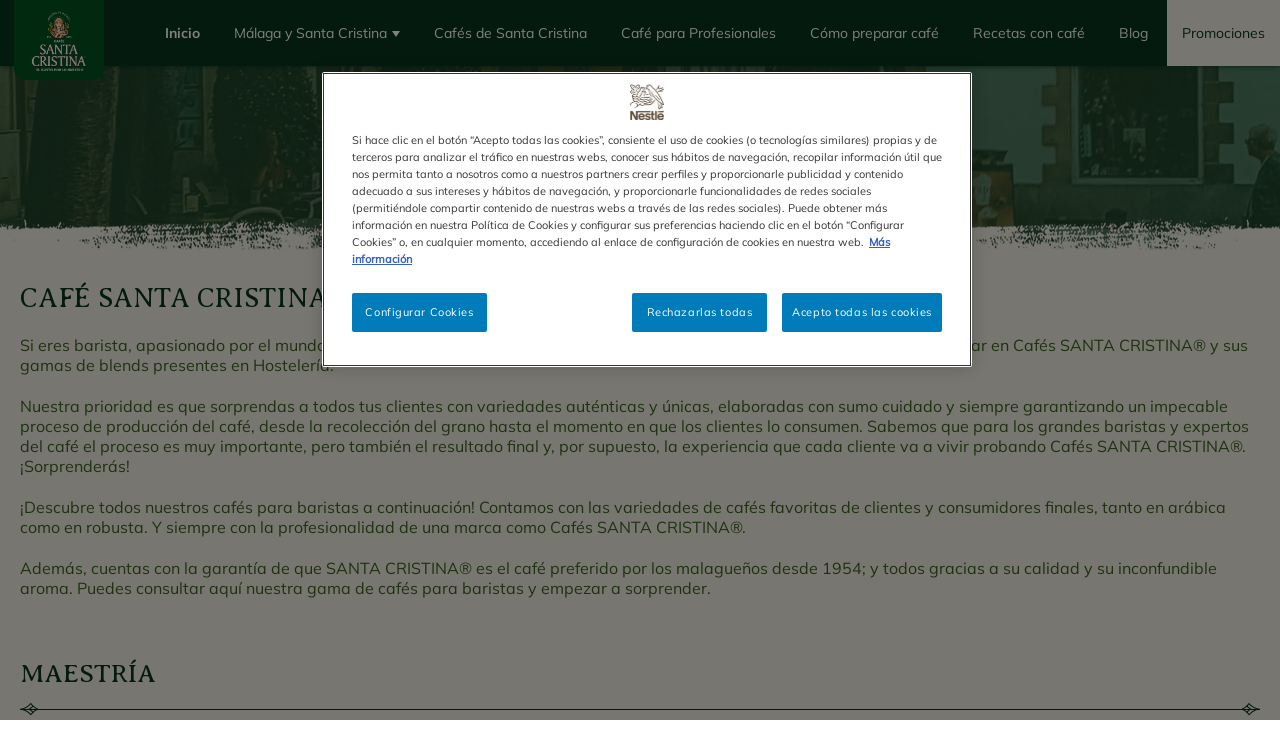

--- FILE ---
content_type: text/html; charset=UTF-8
request_url: https://www.cafes-santacristina.com/profesionales
body_size: 7255
content:
<!DOCTYPE html>
<html lang="es">
  <head>
    <meta charset="utf-8">
    <meta name="viewport" content="width=device-width, initial-scale=1">
    <!— DataLayer Estáticos —->
    <script>var dataLayer = (typeof dataLayer !== 'undefined') ? dataLayer : [];</script>
    <script>
    dataLayer.push({
      "siteName":"Cafes Santa Cristina Spain", "event":"fireTags","siteInformation":{ "zone":"EMENA", "country":"Spain", "business":"Beverage", "brand":"Cafes Santa Cristina", "language":"Spanish", "technology":"Drupal", "properties":"Brand", "siteName":"Cafes Santa Cristina Spain", "siteType":"Website", "digiPiID":"73706", "propertyStatus": "{live,stag}", "websiteUrl":"cafes-santacristina.com"
      }
    });
    </script>
    <!— DataLayer Estáticos —->
    <meta charset="utf-8" />
<meta name="description" content="Descubre la variedad de cafés para profesionales Santa Cristina y disfruta de las ventajas que te ofrecemos si eres barista. ¡Infórmate!" />
<link rel="canonical" href="https://www.cafes-santacristina.com/profesionales" />
<meta name="MobileOptimized" content="width" />
<meta name="HandheldFriendly" content="true" />
<meta name="viewport" content="width=device-width, initial-scale=1.0" />
<link rel="icon" href="/themes/custom/santa_cristina/favicon.ico" type="image/vnd.microsoft.icon" />

    <title>Cafés para profesionales | Cafés Santa Cristina</title>
    <link rel="icon" type="image/png" sizes="192x192"  href="/themes/custom/santa_cristina/_img/android-icon-192x192.png">
    <link rel="icon" type="image/png" sizes="32x32" href="/themes/custom/santa_cristina/_img/favicon-32x32.png">
    <link rel="icon" type="image/png" sizes="96x96" href="/themes/custom/santa_cristina/_img/favicon-96x96.png">
    <link rel="icon" type="image/png" sizes="16x16" href="/themes/custom/santa_cristina/_img/favicon-16x16.png">
    <meta name="theme-color" content="#005221">
    
    <base href="https://www.cafes-santacristina.com/" />
    <link rel="stylesheet" media="all" href="/sites/default/files/css/css_tIe9ngBgfx17N-kCjsbsr_D5xBHU9GHzXGDZLgXJ7Iw.css?delta=0&amp;language=es&amp;theme=santa_cristina&amp;include=eJyFj2sKAjEMhC9U2iOVaRu7lfRBk3X19q4vRET8M4HhY2YiaAofZxEtDY5L8PJh-cw9gE3sk1ya6wBbHHE2G4VDn9U9r72JkYsoVRcg9AUQU6WmNpGisFjtOfNvrJIIMpmIoXHBI3NgIk-MRV5b3o5d21gDF1komVOhTdxdbe1p3Yvk76tj7mRUv2foFXrPblY" />
<link rel="stylesheet" media="all" href="/sites/default/files/css/css_3TL3uUA7Ahe35j6ZYOVevU-CfzD6F3OhM9k7k4KAIqs.css?delta=1&amp;language=es&amp;theme=santa_cristina&amp;include=eJyFj2sKAjEMhC9U2iOVaRu7lfRBk3X19q4vRET8M4HhY2YiaAofZxEtDY5L8PJh-cw9gE3sk1ya6wBbHHE2G4VDn9U9r72JkYsoVRcg9AUQU6WmNpGisFjtOfNvrJIIMpmIoXHBI3NgIk-MRV5b3o5d21gDF1komVOhTdxdbe1p3Yvk76tj7mRUv2foFXrPblY" />

     
    <script type="application/json" data-drupal-selector="drupal-settings-json">{"path":{"baseUrl":"\/","pathPrefix":"","currentPath":"node\/67","currentPathIsAdmin":false,"isFront":false,"currentLanguage":"es"},"pluralDelimiter":"\u0003","suppressDeprecationErrors":true,"gtm":{"tagId":null,"settings":{"data_layer":"dataLayer","include_classes":false,"allowlist_classes":"google\nnonGooglePixels\nnonGoogleScripts\nnonGoogleIframes","blocklist_classes":"customScripts\ncustomPixels","include_environment":false,"environment_id":"","environment_token":""},"tagIds":["GTM-T3W24PC"]},"gtag":{"tagId":"","consentMode":false,"otherIds":[],"events":[],"additionalConfigInfo":[]},"ajaxPageState":{"libraries":"[base64]","theme":"santa_cristina","theme_token":null},"ajaxTrustedUrl":{"form_action_p_pvdeGsVG5zNF_XLGPTvYSKCf43t8qZYSwcfZl2uzM":true},"ln_datalayer":{"data":{"module_name":"Lightnest Data Layer","module_version":"3.3.1","content_id":"67","content_name":"LISTADO - Caf\u00e9s para profesionales","content_type":"list"},"events":[]},"user":{"uid":0,"permissionsHash":"92caac32a29c63e47ea0b0d4a48baf252044179e45486b655f06fd47ee8f03f2"}}</script>
<script src="/sites/default/files/js/js_fv8EHknZZlgjOSvQnziSiXZxI8MXU6xhr-mS4iEns-c.js?scope=header&amp;delta=0&amp;language=es&amp;theme=santa_cristina&amp;include=[base64]"></script>
<script src="/modules/contrib/google_tag/js/gtm.js?t4iuv1"></script>
<script src="/modules/contrib/google_tag/js/gtag.js?t4iuv1"></script>
<script src="https://www.google.com/recaptcha/api.js?hl=es&amp;render=explicit&amp;onload=drupalRecaptchaOnload" async defer></script>

   
          <script type="text/javascript" src="/modules/contrib/seckit/js/seckit.document_write.js"></script>
        <link type="text/css" rel="stylesheet" id="seckit-clickjacking-no-body" media="all" href="/modules/contrib/seckit/css/seckit.no_body.css" />
        <!-- stop SecKit protection -->
        <noscript>
        <link type="text/css" rel="stylesheet" id="seckit-clickjacking-noscript-tag" media="all" href="/modules/contrib/seckit/css/seckit.noscript_tag.css" />
        <div id="seckit-noscript-tag">
          Sorry, you need to enable JavaScript to visit this website.
        </div>
        </noscript></head>
  <body>
    <noscript><iframe src="https://www.googletagmanager.com/ns.html?id=GTM-T3W24PC"
                  height="0" width="0" style="display:none;visibility:hidden"></iframe></noscript>

        <header>
                        <a class="header-logo" title="Cafés Santa Cristina" href="./"><img loading="lazy" alt="Logotipo de Cafés Santa Cristina" src="themes/custom/santa_cristina/_img/logo-header.png"></a>
<a id="menu-btn" class="menu-btn" title="Menú" href="javascript:void(0);"><span></span><span></span><span></span></a>
<ul id="menu" class="menu">
	<li><a class="link-bold" title="Inicio" href="./">Inicio</a></li>
	<li>
		<a id="link-submenu" class="link-submenu" title="Málaga y Santa Cristina" href="javascript:void(0);">Málaga y Santa Cristina</a>
		<ul id="submenu" class="submenu">
			<li><a title="Nuestra Historia" href="nuestra-historia">Nuestra Historia</a></li>
			<li><a title="Cómo pedimos el café" href="tipos-cafe-malaga">Cómo pedimos el café</a></li>
			<li><a title="Eventos en Málaga" href="eventos-malaga">Eventos en Málaga</a></li>
		</ul>
	</li>
	<li><a title="Cafés de Santa Cristina" href="nuestros-cafes">Cafés de Santa Cristina</a></li>
        <li><a title="Café para Profesionales" href="profesionales">Café para Profesionales</a></li>
	<li><a title="Cómo preparar café" href="tipos-cafeteras">Cómo preparar café</a></li>
	<li><a title="Recetas con café" href="recetas-cafe">Recetas con café</a></li>
	<li><a title="Blog" href="consejos-amantes-cafe">Blog</a></li>
	<li class="promo"><a title="Promociones" href="promociones">Promociones</a></li>
</ul>



    </header>
<main>
                <div data-drupal-messages-fallback class="hidden"></div>    <aside class="page-header" style="background-image:url(/sites/default/files/2022-01/header-products.jpg);"><span>Café para baristas</span></aside>
<section class="section-list">
    <div class="content-container">
        <div id="drupal_message" class="drupal_message" style="display: none;"></div>
        <h1> CAFÉ SANTA CRISTINA PARA BARISTAS</h1>
            <p>Si eres barista, apasionado por el mundo del café y tu prioridad es ofrecer a tus clientes productos de alta calidad, puedes confiar en Cafés SANTA CRISTINA® y sus gamas de blends presentes en Hostelería.</p>

<p>Nuestra prioridad es que sorprendas a todos tus clientes con variedades auténticas y únicas, elaboradas con sumo cuidado y siempre garantizando un impecable proceso de producción del café, desde la recolección del grano hasta el momento en que los clientes lo consumen. Sabemos que para los grandes baristas y expertos del café el proceso es muy importante, pero también el resultado final y, por supuesto, la experiencia que cada cliente va a vivir probando Cafés SANTA CRISTINA®. ¡Sorprenderás!</p>

<p>¡Descubre todos nuestros cafés para baristas a continuación! Contamos con las variedades de cafés favoritas de clientes y consumidores finales, tanto en arábica como en robusta. Y siempre con la profesionalidad de una marca como Cafés SANTA CRISTINA®.</p>

<p>Además, cuentas con la garantía de que SANTA CRISTINA® es el café preferido por los malagueños desde 1954; y todos gracias a su calidad y su inconfundible aroma. Puedes consultar aquí nuestra gama de cafés para baristas y empezar a sorprender.</p>

    <h2>MAESTRÍA</h2>
    <div class="product-list-container">
        <ul class="product-list">
                <li>
        <article>
            <a class="suprema" title="Maestría 100% Arábica " href="/profesionales/maestria-cafe-arabica">
                <div class="img-container">
                    <img loading="lazy" alt="Maestría 100% Arábica " src="/sites/default/files/2024-09/07613287643643_A1R1_s44385136_Lam-OPP_PE-STC-Maestria-Natural-1Kg-2024.jpg" width="129">
                </div>
                <span>Maestría 100% Arábica <span>1kg</span></span>
            </a>
        </article>
    </li>
    <li>
        <article>
            <a class="suprema" title="Maestría Estilo Italiano " href="/profesionales/maestria-estilo-italiano">
                <div class="img-container">
                    <img loading="lazy" alt="Maestría Estilo Italiano " src="/sites/default/files/2024-09/07613287643841_A1R1_s44385105_Lam-OPP-PE-STC-MAESTRIA-Tst-Ital-1Kg-24.jpg" width="129">
                </div>
                <span>Maestría Estilo Italiano <span>1kg</span></span>
            </a>
        </article>
    </li>
    <li>
        <article>
            <a class="suprema" title="Maestría Descafeinado " href="/profesionales/cafe-maestria-descafeinado">
                <div class="img-container">
                    <img loading="lazy" alt="Maestría Descafeinado " src="/sites/default/files/2024-09/07613287643858_A1R1_s44385135_Lam-OPP-PE-STC-Maestria-Dcf-500gr-ES-24.jpg" width="129">
                </div>
                <span>Maestría Descafeinado <span>500gr</span></span>
            </a>
        </article>
    </li>
    <li>
        <article>
            <a class="suprema" title="Maestría lata " href="/profesionales/maestria-lata">
                <div class="img-container">
                    <img loading="lazy" alt="Maestría lata " src="/sites/default/files/2024-09/img-maestria-lata-3kg-list.jpg" width="129">
                </div>
                <span>Maestría lata <span>3kg</span></span>
            </a>
        </article>
    </li>


        </ul>
    </div>



    <h2>SELECCIÓN CAFETERÍAS</h2>
    <div class="product-list-container">
        <ul class="product-list">
                <li>
        <article>
            <a class="" title="Selección Cafeterías Mezcla " href="/profesionales/seleccion-cafeterias-mezcla-1kg">
                <div class="img-container">
                    <img loading="lazy" alt="Selección Cafeterías Mezcla " src="/sites/default/files/2024-10/07613287643490_A1R1_s44385104_Laminado-OPP-PE-STC-80-20-1kg-2024.jpg"  width="129">
                </div>
                <span>Selección Cafeterías Mezcla <span>1kg</span></span>
            </a>
        </article>
    </li>
    <li>
        <article>
            <a class="" title="Selección Cafeterías Natural " href="/profesionales/seleccion-cafeterias-natural">
                <div class="img-container">
                    <img loading="lazy" alt="Selección Cafeterías Natural " src="/sites/default/files/2024-10/07613287643445_A1R1_s44385103_Laminado-OPP_PE-STC-Natural-1Kg-2024.jpg"  width="129">
                </div>
                <span>Selección Cafeterías Natural <span>1kg</span></span>
            </a>
        </article>
    </li>


        </ul>
    </div>


  
        </div>
</section>    
    

<aside id="coffee-section" class="section-best-coffee">
        <!-- after submission it will check for confirmation and if confirmation it will display the confirmation message -->

    <form class="webform-submission-form webform-submission-add-form webform-submission-professional-form webform-submission-professional-add-form webform-submission-professional-node-67-form webform-submission-professional-node-67-add-form contact-form js-webform-submit-once js-webform-details-toggle webform-details-toggle" autocomplete="off" data-drupal-selector="webform-submission-professional-node-67-add-form" enctype="multipart/form-data" action="/profesionales" method="post" id="webform-submission-professional-node-67-add-form" accept-charset="UTF-8" method="post" class="contact-form" id="contact-message-formulario-contacto-barista-form" accept-charset="UTF-8" autocomplete="off">       
        
        <input data-drupal-selector="form-gvwdxclchhgyc5gggcvfuwmragjgwb6uqtlitycps1w" type="hidden" name="form_build_id" value="form-gVwdXclcHhgYC5gggCvfUWmRagjGWb6UQTLItyCPs1w" />

        <input data-drupal-selector="edit-webform-submission-professional-node-67-add-form" type="hidden" name="form_id" value="webform_submission_professional_node_67_add_form" />

        <!-- after submission it will check for confirmation and if confirmation it will display the confirmation message -->
        
        <h2>¿ERES BARISTA?</h2>
        <p>Contacta con nosotros para conocer todas las ventajas que tenemos disponibles para ti.</p>
        <h3>INFORMACIÓN DE CONTACTO</h3>
        <div class="row">
            <label>
                <div class="js-form-item form-item js-form-type-textfield form-item-field-name js-form-item-field-name">


      
        NOMBRE*
    
        <input autocomplete="off" data-webform-required-error="Obligatorio" data-drupal-selector="edit-field-name" type="text" id="edit-field-name" name="field_name" value="" size="60" maxlength="255" class="form-text required" required="required" aria-required="true" />

        </div>

            </label>
            <label>
                <div class="js-form-item form-item js-form-type-email form-item-field-email js-form-item-field-email">


      
        E-MAIL*
    
        <input autocomplete="off" data-webform-required-error="Obligatorio" data-drupal-selector="edit-field-email" type="email" id="edit-field-email" name="field_email" value="" size="60" maxlength="254" class="form-email required" required="required" aria-required="true" />

        </div>

            </label>
            <label>
                <div class="js-form-item form-item js-form-type-tel form-item-field-phone js-form-item-field-phone">


      
        TELÉFONO
    
        <input autocomplete="off" data-drupal-selector="edit-field-phone" type="tel" id="edit-field-phone" name="field_phone" value="" size="30" maxlength="12" class="form-tel" />

        </div>

            </label>
        </div>
        <h3>INFORMACIÓN DEL ESTABLECIMIENTO</h3>
        <div class="row">
            <label>
                <div class="js-form-item form-item js-form-type-textfield form-item-field-establishment-name js-form-item-field-establishment-name">


      
        NOMBRE DEL LOCAL*
    
        <input autocomplete="off" data-drupal-selector="edit-field-establishment-name" type="text" id="edit-field-establishment-name" name="field_establishment_name" value="" size="60" maxlength="255" class="form-text required" required="required" aria-required="true" />

        </div>

            </label>
            <label>
                <div class="js-form-item form-item js-form-type-select form-item-field-province js-form-item-field-province">


      
        PROVINCIA
    
        <select data-drupal-selector="edit-field-province" id="edit-field-province" name="field_province" class="form-select"><option value="" selected="selected">Selecciona</option><option value="Álava">Álava</option><option value="Albacete">Albacete</option><option value="Alicante">Alicante</option><option value="Almería">Almería</option><option value="Asturias">Asturias</option><option value="Ávila">Ávila</option><option value="Badajoz">Badajoz</option><option value="Baleares">Baleares</option><option value="Barcelona">Barcelona</option><option value="Burgos">Burgos</option><option value="Cáceres">Cáceres</option><option value="Cádiz">Cádiz</option><option value="Cantabria">Cantabria</option><option value="Castellón">Castellón</option><option value="Ceuta">Ceuta</option><option value="Ciudad Real">Ciudad Real</option><option value="Córdoba">Córdoba</option><option value="Coruña, La">Coruña, La</option><option value="Cuenca">Cuenca</option><option value="Girona">Girona</option><option value="Granada">Granada</option><option value="Guadalajara">Guadalajara</option><option value="Guipuzcoa">Guipuzcoa</option><option value="Huelva">Huelva</option><option value="Huesca">Huesca</option><option value="Jaen">Jaen</option><option value="León">León</option><option value="Lleida">Lleida</option><option value="Lugo">Lugo</option><option value="Madrid">Madrid</option><option value="Málaga">Málaga</option><option value="Melilla">Melilla</option><option value="Murcia">Murcia</option><option value="Navarra">Navarra</option><option value="Orense">Orense</option><option value="Palencia">Palencia</option><option value="Palmas (Las)">Palmas (Las)</option><option value="Pontevedra">Pontevedra</option><option value="Rioja (La)">Rioja (La)</option><option value="Salamanca">Salamanca</option><option value="S.C.Tenerife">S.C.Tenerife</option><option value="Segovia">Segovia</option><option value="Sevilla">Sevilla</option><option value="Soria">Soria</option><option value="Tarragona">Tarragona</option><option value="Teruel">Teruel</option><option value="Toledo">Toledo</option><option value="Valencia">Valencia</option><option value="Valladolid">Valladolid</option><option value="Vizcaya">Vizcaya</option><option value="Zamora">Zamora</option><option value="Zaragoza">Zaragoza</option></select>
        </div>

            </label>
            <label>
                <div class="js-form-item form-item js-form-type-textfield form-item-field-city js-form-item-field-city">


      
        LOCALIDAD
    
        <input autocomplete="off" data-drupal-selector="edit-field-city" type="text" id="edit-field-city" name="field_city" value="" size="60" maxlength="255" class="form-text" />

        </div>

            </label>
        </div>
        <h3>TU MENSAJE</h3>
        <label class="textarea-row">
            <div class="js-form-item form-item js-form-type-textarea form-item-field-comment js-form-item-field-comment">


      
        ¿CÓMO PODEMOS AYUDARTE?*
    
        <div>
  <textarea autocomplete="off" data-webform-required-error="Obligatorio" data-drupal-selector="edit-field-comment" id="edit-field-comment" name="field_comment" rows="5" cols="60" class="form-textarea required" required="required" aria-required="true"></textarea>
</div>

        </div>

        </label>
        <label>
            
        </label>

        <table>
            <tr>
                <th class="th-main" colspan="2">Información básica sobre protección de datos</th>
            </tr>
            <tr>
                <th>Responsable</th>
                <td>Nestlé España S.A.</td>
            </tr>
            <tr>
                <th>Finalidad</th>
                <td>Gestionar consultas, quejas, reclamaciones, peticiones o comentarios de consumidores, usuarios y clientes.</td>
            </tr>
            <tr>
                <th>Legitimación</th>
                <td>Interés legítimo empresarial de Nestlé.</td>
            </tr>
            <tr>
                <th>Destinatarios</th>
                <td>Empresas y entidades del grupo empresarial Nestlé con fines administrativos internos. Proveedores de servicios encargados de tratamiento. Administraciones Públicas y organismos competentes.</td>
            </tr>
            <tr>
                <th>Derechos</th>
                <td>Acceder, rectificar y suprimir los datos, así como otros derechos, como se explica en la información adicional.</td>
            </tr>
            <tr>
                <th>Información adicional</th>
                <td>Antes de continuar, por favor acceda al enlace <a target="_blank" title="Información adicional y detallada sobre protección de datos" href="https://www.cafes-santacristina.com/politica-proteccion-datos">www.cafes-santacristina.com/politica-proteccion-datos</a> para consultar la información adicional y detallada sobre protección de datos.</td>
            </tr>
        </table>
        <div class="check-row">
            <label>
                <div class="js-form-item form-item js-form-type-checkbox form-item-field-legal-check js-form-item-field-legal-check">


        <input data-webform-required-error="Obligatorio" data-drupal-selector="edit-field-legal-check" type="checkbox" id="edit-field-legal-check" name="field_legal_check" value="1" class="form-checkbox required" required="required" aria-required="true" />

        
        He tenido acceso a la información detallada sobre la finalidad y consiento el tratamiento de mis datos personales para ésta.
    
      </div>

                <a target="_blank" title="Información adicional y detallada sobre protección de datos" href="https://www.cafes-santacristina.com/politica-proteccion-datos">www.cafes-santacristina.com/politica-proteccion-datos</a>
            </label>
        </div>
        <div class="row">
            

                      <div  data-drupal-selector="edit-captcha" class="captcha captcha-type-challenge--recaptcha">
                  <div class="captcha__element">
            <input data-drupal-selector="edit-captcha-sid" type="hidden" name="captcha_sid" value="18647" />
<input data-drupal-selector="edit-captcha-token" type="hidden" name="captcha_token" value="aRHYiXUhrGvwtoMIwmy9yXaZ9JcnXMgsvZ9x9TAGKJg" />
<input data-drupal-selector="edit-captcha-response" type="hidden" name="captcha_response" value="" />
<div class="g-recaptcha" data-sitekey="6LcbQ20eAAAAAIxLk8XkGyVL4vKbF8heLp2GM76G" data-theme="light" data-type="image"></div><input data-drupal-selector="edit-captcha-cacheable" type="hidden" name="captcha_cacheable" value="1" />

          </div>
                        </div>
            
        </div>
        <div class="contact-btn-container">
        <!--  it wil display the errors if the fields are empty -->
                    
            <input class="webform-button--submit button button--primary js-form-submit form-submit" data-drupal-selector="edit-submit" type="submit" id="edit-submit" name="op" value="Submit" />



        </div>    
            
    </form>
    <div id="coffee" class="follow-coffee">
        <lottie-player id="coffee-player" class="lottie-player" src="themes/custom/santa_cristina/_lottie/our-coffees.json"></lottie-player>
        <script>
            LottieInteractivity.create({
                mode: 'scroll',
                player: '#coffee-player',
                container: "#coffee-section",
                actions: [{
                    visibility: [0, 1],
                    type: 'seek',
                    frames: [0, 110],
                }, ],
            });
        </script>
    </div>
</aside>



          
    




    </main>

                        <footer>
        <div class="social-links">
            <a class="ig" title="Síguenos en Instagram" rel="me" href="https://www.instagram.com/cafestacristina/"></a>
            <a class="fb" title="Síguenos en Facebook" rel="me" href="https://www.facebook.com/CafesSantaCristina/"></a>
        </div>
        <ul class="footer-links">
            <li><a title="Aviso Legal" rel="nofollow" href="aviso-legal">Aviso Legal</a></li>
            <li><a title="Política de cookies" rel="nofollow" href="politica-cookies">Política de cookies</a></li>
            <li><a title="Política general de privacidad del Grupo Nestlé" rel="nofollow" href="politica-proteccion-datos">Política general de privacidad del Grupo Nestlé</a></li>
            <li><a title="Contacto" href="contacto.html">Contacto</a></li>
        </ul>
    </footer>



    

    
    <script src="/sites/default/files/js/js_QOPeZkrEGmq0gDD7xwnIByU_BrD8WE_hmK1B4cEG46Y.js?scope=footer&amp;delta=0&amp;language=es&amp;theme=santa_cristina&amp;include=[base64]"></script>

  </body>
</html>

--- FILE ---
content_type: text/html; charset=utf-8
request_url: https://www.google.com/recaptcha/api2/anchor?ar=1&k=6LcbQ20eAAAAAIxLk8XkGyVL4vKbF8heLp2GM76G&co=aHR0cHM6Ly93d3cuY2FmZXMtc2FudGFjcmlzdGluYS5jb206NDQz&hl=es&type=image&v=PoyoqOPhxBO7pBk68S4YbpHZ&theme=light&size=normal&anchor-ms=20000&execute-ms=30000&cb=nt50jkgr8uv9
body_size: 49256
content:
<!DOCTYPE HTML><html dir="ltr" lang="es"><head><meta http-equiv="Content-Type" content="text/html; charset=UTF-8">
<meta http-equiv="X-UA-Compatible" content="IE=edge">
<title>reCAPTCHA</title>
<style type="text/css">
/* cyrillic-ext */
@font-face {
  font-family: 'Roboto';
  font-style: normal;
  font-weight: 400;
  font-stretch: 100%;
  src: url(//fonts.gstatic.com/s/roboto/v48/KFO7CnqEu92Fr1ME7kSn66aGLdTylUAMa3GUBHMdazTgWw.woff2) format('woff2');
  unicode-range: U+0460-052F, U+1C80-1C8A, U+20B4, U+2DE0-2DFF, U+A640-A69F, U+FE2E-FE2F;
}
/* cyrillic */
@font-face {
  font-family: 'Roboto';
  font-style: normal;
  font-weight: 400;
  font-stretch: 100%;
  src: url(//fonts.gstatic.com/s/roboto/v48/KFO7CnqEu92Fr1ME7kSn66aGLdTylUAMa3iUBHMdazTgWw.woff2) format('woff2');
  unicode-range: U+0301, U+0400-045F, U+0490-0491, U+04B0-04B1, U+2116;
}
/* greek-ext */
@font-face {
  font-family: 'Roboto';
  font-style: normal;
  font-weight: 400;
  font-stretch: 100%;
  src: url(//fonts.gstatic.com/s/roboto/v48/KFO7CnqEu92Fr1ME7kSn66aGLdTylUAMa3CUBHMdazTgWw.woff2) format('woff2');
  unicode-range: U+1F00-1FFF;
}
/* greek */
@font-face {
  font-family: 'Roboto';
  font-style: normal;
  font-weight: 400;
  font-stretch: 100%;
  src: url(//fonts.gstatic.com/s/roboto/v48/KFO7CnqEu92Fr1ME7kSn66aGLdTylUAMa3-UBHMdazTgWw.woff2) format('woff2');
  unicode-range: U+0370-0377, U+037A-037F, U+0384-038A, U+038C, U+038E-03A1, U+03A3-03FF;
}
/* math */
@font-face {
  font-family: 'Roboto';
  font-style: normal;
  font-weight: 400;
  font-stretch: 100%;
  src: url(//fonts.gstatic.com/s/roboto/v48/KFO7CnqEu92Fr1ME7kSn66aGLdTylUAMawCUBHMdazTgWw.woff2) format('woff2');
  unicode-range: U+0302-0303, U+0305, U+0307-0308, U+0310, U+0312, U+0315, U+031A, U+0326-0327, U+032C, U+032F-0330, U+0332-0333, U+0338, U+033A, U+0346, U+034D, U+0391-03A1, U+03A3-03A9, U+03B1-03C9, U+03D1, U+03D5-03D6, U+03F0-03F1, U+03F4-03F5, U+2016-2017, U+2034-2038, U+203C, U+2040, U+2043, U+2047, U+2050, U+2057, U+205F, U+2070-2071, U+2074-208E, U+2090-209C, U+20D0-20DC, U+20E1, U+20E5-20EF, U+2100-2112, U+2114-2115, U+2117-2121, U+2123-214F, U+2190, U+2192, U+2194-21AE, U+21B0-21E5, U+21F1-21F2, U+21F4-2211, U+2213-2214, U+2216-22FF, U+2308-230B, U+2310, U+2319, U+231C-2321, U+2336-237A, U+237C, U+2395, U+239B-23B7, U+23D0, U+23DC-23E1, U+2474-2475, U+25AF, U+25B3, U+25B7, U+25BD, U+25C1, U+25CA, U+25CC, U+25FB, U+266D-266F, U+27C0-27FF, U+2900-2AFF, U+2B0E-2B11, U+2B30-2B4C, U+2BFE, U+3030, U+FF5B, U+FF5D, U+1D400-1D7FF, U+1EE00-1EEFF;
}
/* symbols */
@font-face {
  font-family: 'Roboto';
  font-style: normal;
  font-weight: 400;
  font-stretch: 100%;
  src: url(//fonts.gstatic.com/s/roboto/v48/KFO7CnqEu92Fr1ME7kSn66aGLdTylUAMaxKUBHMdazTgWw.woff2) format('woff2');
  unicode-range: U+0001-000C, U+000E-001F, U+007F-009F, U+20DD-20E0, U+20E2-20E4, U+2150-218F, U+2190, U+2192, U+2194-2199, U+21AF, U+21E6-21F0, U+21F3, U+2218-2219, U+2299, U+22C4-22C6, U+2300-243F, U+2440-244A, U+2460-24FF, U+25A0-27BF, U+2800-28FF, U+2921-2922, U+2981, U+29BF, U+29EB, U+2B00-2BFF, U+4DC0-4DFF, U+FFF9-FFFB, U+10140-1018E, U+10190-1019C, U+101A0, U+101D0-101FD, U+102E0-102FB, U+10E60-10E7E, U+1D2C0-1D2D3, U+1D2E0-1D37F, U+1F000-1F0FF, U+1F100-1F1AD, U+1F1E6-1F1FF, U+1F30D-1F30F, U+1F315, U+1F31C, U+1F31E, U+1F320-1F32C, U+1F336, U+1F378, U+1F37D, U+1F382, U+1F393-1F39F, U+1F3A7-1F3A8, U+1F3AC-1F3AF, U+1F3C2, U+1F3C4-1F3C6, U+1F3CA-1F3CE, U+1F3D4-1F3E0, U+1F3ED, U+1F3F1-1F3F3, U+1F3F5-1F3F7, U+1F408, U+1F415, U+1F41F, U+1F426, U+1F43F, U+1F441-1F442, U+1F444, U+1F446-1F449, U+1F44C-1F44E, U+1F453, U+1F46A, U+1F47D, U+1F4A3, U+1F4B0, U+1F4B3, U+1F4B9, U+1F4BB, U+1F4BF, U+1F4C8-1F4CB, U+1F4D6, U+1F4DA, U+1F4DF, U+1F4E3-1F4E6, U+1F4EA-1F4ED, U+1F4F7, U+1F4F9-1F4FB, U+1F4FD-1F4FE, U+1F503, U+1F507-1F50B, U+1F50D, U+1F512-1F513, U+1F53E-1F54A, U+1F54F-1F5FA, U+1F610, U+1F650-1F67F, U+1F687, U+1F68D, U+1F691, U+1F694, U+1F698, U+1F6AD, U+1F6B2, U+1F6B9-1F6BA, U+1F6BC, U+1F6C6-1F6CF, U+1F6D3-1F6D7, U+1F6E0-1F6EA, U+1F6F0-1F6F3, U+1F6F7-1F6FC, U+1F700-1F7FF, U+1F800-1F80B, U+1F810-1F847, U+1F850-1F859, U+1F860-1F887, U+1F890-1F8AD, U+1F8B0-1F8BB, U+1F8C0-1F8C1, U+1F900-1F90B, U+1F93B, U+1F946, U+1F984, U+1F996, U+1F9E9, U+1FA00-1FA6F, U+1FA70-1FA7C, U+1FA80-1FA89, U+1FA8F-1FAC6, U+1FACE-1FADC, U+1FADF-1FAE9, U+1FAF0-1FAF8, U+1FB00-1FBFF;
}
/* vietnamese */
@font-face {
  font-family: 'Roboto';
  font-style: normal;
  font-weight: 400;
  font-stretch: 100%;
  src: url(//fonts.gstatic.com/s/roboto/v48/KFO7CnqEu92Fr1ME7kSn66aGLdTylUAMa3OUBHMdazTgWw.woff2) format('woff2');
  unicode-range: U+0102-0103, U+0110-0111, U+0128-0129, U+0168-0169, U+01A0-01A1, U+01AF-01B0, U+0300-0301, U+0303-0304, U+0308-0309, U+0323, U+0329, U+1EA0-1EF9, U+20AB;
}
/* latin-ext */
@font-face {
  font-family: 'Roboto';
  font-style: normal;
  font-weight: 400;
  font-stretch: 100%;
  src: url(//fonts.gstatic.com/s/roboto/v48/KFO7CnqEu92Fr1ME7kSn66aGLdTylUAMa3KUBHMdazTgWw.woff2) format('woff2');
  unicode-range: U+0100-02BA, U+02BD-02C5, U+02C7-02CC, U+02CE-02D7, U+02DD-02FF, U+0304, U+0308, U+0329, U+1D00-1DBF, U+1E00-1E9F, U+1EF2-1EFF, U+2020, U+20A0-20AB, U+20AD-20C0, U+2113, U+2C60-2C7F, U+A720-A7FF;
}
/* latin */
@font-face {
  font-family: 'Roboto';
  font-style: normal;
  font-weight: 400;
  font-stretch: 100%;
  src: url(//fonts.gstatic.com/s/roboto/v48/KFO7CnqEu92Fr1ME7kSn66aGLdTylUAMa3yUBHMdazQ.woff2) format('woff2');
  unicode-range: U+0000-00FF, U+0131, U+0152-0153, U+02BB-02BC, U+02C6, U+02DA, U+02DC, U+0304, U+0308, U+0329, U+2000-206F, U+20AC, U+2122, U+2191, U+2193, U+2212, U+2215, U+FEFF, U+FFFD;
}
/* cyrillic-ext */
@font-face {
  font-family: 'Roboto';
  font-style: normal;
  font-weight: 500;
  font-stretch: 100%;
  src: url(//fonts.gstatic.com/s/roboto/v48/KFO7CnqEu92Fr1ME7kSn66aGLdTylUAMa3GUBHMdazTgWw.woff2) format('woff2');
  unicode-range: U+0460-052F, U+1C80-1C8A, U+20B4, U+2DE0-2DFF, U+A640-A69F, U+FE2E-FE2F;
}
/* cyrillic */
@font-face {
  font-family: 'Roboto';
  font-style: normal;
  font-weight: 500;
  font-stretch: 100%;
  src: url(//fonts.gstatic.com/s/roboto/v48/KFO7CnqEu92Fr1ME7kSn66aGLdTylUAMa3iUBHMdazTgWw.woff2) format('woff2');
  unicode-range: U+0301, U+0400-045F, U+0490-0491, U+04B0-04B1, U+2116;
}
/* greek-ext */
@font-face {
  font-family: 'Roboto';
  font-style: normal;
  font-weight: 500;
  font-stretch: 100%;
  src: url(//fonts.gstatic.com/s/roboto/v48/KFO7CnqEu92Fr1ME7kSn66aGLdTylUAMa3CUBHMdazTgWw.woff2) format('woff2');
  unicode-range: U+1F00-1FFF;
}
/* greek */
@font-face {
  font-family: 'Roboto';
  font-style: normal;
  font-weight: 500;
  font-stretch: 100%;
  src: url(//fonts.gstatic.com/s/roboto/v48/KFO7CnqEu92Fr1ME7kSn66aGLdTylUAMa3-UBHMdazTgWw.woff2) format('woff2');
  unicode-range: U+0370-0377, U+037A-037F, U+0384-038A, U+038C, U+038E-03A1, U+03A3-03FF;
}
/* math */
@font-face {
  font-family: 'Roboto';
  font-style: normal;
  font-weight: 500;
  font-stretch: 100%;
  src: url(//fonts.gstatic.com/s/roboto/v48/KFO7CnqEu92Fr1ME7kSn66aGLdTylUAMawCUBHMdazTgWw.woff2) format('woff2');
  unicode-range: U+0302-0303, U+0305, U+0307-0308, U+0310, U+0312, U+0315, U+031A, U+0326-0327, U+032C, U+032F-0330, U+0332-0333, U+0338, U+033A, U+0346, U+034D, U+0391-03A1, U+03A3-03A9, U+03B1-03C9, U+03D1, U+03D5-03D6, U+03F0-03F1, U+03F4-03F5, U+2016-2017, U+2034-2038, U+203C, U+2040, U+2043, U+2047, U+2050, U+2057, U+205F, U+2070-2071, U+2074-208E, U+2090-209C, U+20D0-20DC, U+20E1, U+20E5-20EF, U+2100-2112, U+2114-2115, U+2117-2121, U+2123-214F, U+2190, U+2192, U+2194-21AE, U+21B0-21E5, U+21F1-21F2, U+21F4-2211, U+2213-2214, U+2216-22FF, U+2308-230B, U+2310, U+2319, U+231C-2321, U+2336-237A, U+237C, U+2395, U+239B-23B7, U+23D0, U+23DC-23E1, U+2474-2475, U+25AF, U+25B3, U+25B7, U+25BD, U+25C1, U+25CA, U+25CC, U+25FB, U+266D-266F, U+27C0-27FF, U+2900-2AFF, U+2B0E-2B11, U+2B30-2B4C, U+2BFE, U+3030, U+FF5B, U+FF5D, U+1D400-1D7FF, U+1EE00-1EEFF;
}
/* symbols */
@font-face {
  font-family: 'Roboto';
  font-style: normal;
  font-weight: 500;
  font-stretch: 100%;
  src: url(//fonts.gstatic.com/s/roboto/v48/KFO7CnqEu92Fr1ME7kSn66aGLdTylUAMaxKUBHMdazTgWw.woff2) format('woff2');
  unicode-range: U+0001-000C, U+000E-001F, U+007F-009F, U+20DD-20E0, U+20E2-20E4, U+2150-218F, U+2190, U+2192, U+2194-2199, U+21AF, U+21E6-21F0, U+21F3, U+2218-2219, U+2299, U+22C4-22C6, U+2300-243F, U+2440-244A, U+2460-24FF, U+25A0-27BF, U+2800-28FF, U+2921-2922, U+2981, U+29BF, U+29EB, U+2B00-2BFF, U+4DC0-4DFF, U+FFF9-FFFB, U+10140-1018E, U+10190-1019C, U+101A0, U+101D0-101FD, U+102E0-102FB, U+10E60-10E7E, U+1D2C0-1D2D3, U+1D2E0-1D37F, U+1F000-1F0FF, U+1F100-1F1AD, U+1F1E6-1F1FF, U+1F30D-1F30F, U+1F315, U+1F31C, U+1F31E, U+1F320-1F32C, U+1F336, U+1F378, U+1F37D, U+1F382, U+1F393-1F39F, U+1F3A7-1F3A8, U+1F3AC-1F3AF, U+1F3C2, U+1F3C4-1F3C6, U+1F3CA-1F3CE, U+1F3D4-1F3E0, U+1F3ED, U+1F3F1-1F3F3, U+1F3F5-1F3F7, U+1F408, U+1F415, U+1F41F, U+1F426, U+1F43F, U+1F441-1F442, U+1F444, U+1F446-1F449, U+1F44C-1F44E, U+1F453, U+1F46A, U+1F47D, U+1F4A3, U+1F4B0, U+1F4B3, U+1F4B9, U+1F4BB, U+1F4BF, U+1F4C8-1F4CB, U+1F4D6, U+1F4DA, U+1F4DF, U+1F4E3-1F4E6, U+1F4EA-1F4ED, U+1F4F7, U+1F4F9-1F4FB, U+1F4FD-1F4FE, U+1F503, U+1F507-1F50B, U+1F50D, U+1F512-1F513, U+1F53E-1F54A, U+1F54F-1F5FA, U+1F610, U+1F650-1F67F, U+1F687, U+1F68D, U+1F691, U+1F694, U+1F698, U+1F6AD, U+1F6B2, U+1F6B9-1F6BA, U+1F6BC, U+1F6C6-1F6CF, U+1F6D3-1F6D7, U+1F6E0-1F6EA, U+1F6F0-1F6F3, U+1F6F7-1F6FC, U+1F700-1F7FF, U+1F800-1F80B, U+1F810-1F847, U+1F850-1F859, U+1F860-1F887, U+1F890-1F8AD, U+1F8B0-1F8BB, U+1F8C0-1F8C1, U+1F900-1F90B, U+1F93B, U+1F946, U+1F984, U+1F996, U+1F9E9, U+1FA00-1FA6F, U+1FA70-1FA7C, U+1FA80-1FA89, U+1FA8F-1FAC6, U+1FACE-1FADC, U+1FADF-1FAE9, U+1FAF0-1FAF8, U+1FB00-1FBFF;
}
/* vietnamese */
@font-face {
  font-family: 'Roboto';
  font-style: normal;
  font-weight: 500;
  font-stretch: 100%;
  src: url(//fonts.gstatic.com/s/roboto/v48/KFO7CnqEu92Fr1ME7kSn66aGLdTylUAMa3OUBHMdazTgWw.woff2) format('woff2');
  unicode-range: U+0102-0103, U+0110-0111, U+0128-0129, U+0168-0169, U+01A0-01A1, U+01AF-01B0, U+0300-0301, U+0303-0304, U+0308-0309, U+0323, U+0329, U+1EA0-1EF9, U+20AB;
}
/* latin-ext */
@font-face {
  font-family: 'Roboto';
  font-style: normal;
  font-weight: 500;
  font-stretch: 100%;
  src: url(//fonts.gstatic.com/s/roboto/v48/KFO7CnqEu92Fr1ME7kSn66aGLdTylUAMa3KUBHMdazTgWw.woff2) format('woff2');
  unicode-range: U+0100-02BA, U+02BD-02C5, U+02C7-02CC, U+02CE-02D7, U+02DD-02FF, U+0304, U+0308, U+0329, U+1D00-1DBF, U+1E00-1E9F, U+1EF2-1EFF, U+2020, U+20A0-20AB, U+20AD-20C0, U+2113, U+2C60-2C7F, U+A720-A7FF;
}
/* latin */
@font-face {
  font-family: 'Roboto';
  font-style: normal;
  font-weight: 500;
  font-stretch: 100%;
  src: url(//fonts.gstatic.com/s/roboto/v48/KFO7CnqEu92Fr1ME7kSn66aGLdTylUAMa3yUBHMdazQ.woff2) format('woff2');
  unicode-range: U+0000-00FF, U+0131, U+0152-0153, U+02BB-02BC, U+02C6, U+02DA, U+02DC, U+0304, U+0308, U+0329, U+2000-206F, U+20AC, U+2122, U+2191, U+2193, U+2212, U+2215, U+FEFF, U+FFFD;
}
/* cyrillic-ext */
@font-face {
  font-family: 'Roboto';
  font-style: normal;
  font-weight: 900;
  font-stretch: 100%;
  src: url(//fonts.gstatic.com/s/roboto/v48/KFO7CnqEu92Fr1ME7kSn66aGLdTylUAMa3GUBHMdazTgWw.woff2) format('woff2');
  unicode-range: U+0460-052F, U+1C80-1C8A, U+20B4, U+2DE0-2DFF, U+A640-A69F, U+FE2E-FE2F;
}
/* cyrillic */
@font-face {
  font-family: 'Roboto';
  font-style: normal;
  font-weight: 900;
  font-stretch: 100%;
  src: url(//fonts.gstatic.com/s/roboto/v48/KFO7CnqEu92Fr1ME7kSn66aGLdTylUAMa3iUBHMdazTgWw.woff2) format('woff2');
  unicode-range: U+0301, U+0400-045F, U+0490-0491, U+04B0-04B1, U+2116;
}
/* greek-ext */
@font-face {
  font-family: 'Roboto';
  font-style: normal;
  font-weight: 900;
  font-stretch: 100%;
  src: url(//fonts.gstatic.com/s/roboto/v48/KFO7CnqEu92Fr1ME7kSn66aGLdTylUAMa3CUBHMdazTgWw.woff2) format('woff2');
  unicode-range: U+1F00-1FFF;
}
/* greek */
@font-face {
  font-family: 'Roboto';
  font-style: normal;
  font-weight: 900;
  font-stretch: 100%;
  src: url(//fonts.gstatic.com/s/roboto/v48/KFO7CnqEu92Fr1ME7kSn66aGLdTylUAMa3-UBHMdazTgWw.woff2) format('woff2');
  unicode-range: U+0370-0377, U+037A-037F, U+0384-038A, U+038C, U+038E-03A1, U+03A3-03FF;
}
/* math */
@font-face {
  font-family: 'Roboto';
  font-style: normal;
  font-weight: 900;
  font-stretch: 100%;
  src: url(//fonts.gstatic.com/s/roboto/v48/KFO7CnqEu92Fr1ME7kSn66aGLdTylUAMawCUBHMdazTgWw.woff2) format('woff2');
  unicode-range: U+0302-0303, U+0305, U+0307-0308, U+0310, U+0312, U+0315, U+031A, U+0326-0327, U+032C, U+032F-0330, U+0332-0333, U+0338, U+033A, U+0346, U+034D, U+0391-03A1, U+03A3-03A9, U+03B1-03C9, U+03D1, U+03D5-03D6, U+03F0-03F1, U+03F4-03F5, U+2016-2017, U+2034-2038, U+203C, U+2040, U+2043, U+2047, U+2050, U+2057, U+205F, U+2070-2071, U+2074-208E, U+2090-209C, U+20D0-20DC, U+20E1, U+20E5-20EF, U+2100-2112, U+2114-2115, U+2117-2121, U+2123-214F, U+2190, U+2192, U+2194-21AE, U+21B0-21E5, U+21F1-21F2, U+21F4-2211, U+2213-2214, U+2216-22FF, U+2308-230B, U+2310, U+2319, U+231C-2321, U+2336-237A, U+237C, U+2395, U+239B-23B7, U+23D0, U+23DC-23E1, U+2474-2475, U+25AF, U+25B3, U+25B7, U+25BD, U+25C1, U+25CA, U+25CC, U+25FB, U+266D-266F, U+27C0-27FF, U+2900-2AFF, U+2B0E-2B11, U+2B30-2B4C, U+2BFE, U+3030, U+FF5B, U+FF5D, U+1D400-1D7FF, U+1EE00-1EEFF;
}
/* symbols */
@font-face {
  font-family: 'Roboto';
  font-style: normal;
  font-weight: 900;
  font-stretch: 100%;
  src: url(//fonts.gstatic.com/s/roboto/v48/KFO7CnqEu92Fr1ME7kSn66aGLdTylUAMaxKUBHMdazTgWw.woff2) format('woff2');
  unicode-range: U+0001-000C, U+000E-001F, U+007F-009F, U+20DD-20E0, U+20E2-20E4, U+2150-218F, U+2190, U+2192, U+2194-2199, U+21AF, U+21E6-21F0, U+21F3, U+2218-2219, U+2299, U+22C4-22C6, U+2300-243F, U+2440-244A, U+2460-24FF, U+25A0-27BF, U+2800-28FF, U+2921-2922, U+2981, U+29BF, U+29EB, U+2B00-2BFF, U+4DC0-4DFF, U+FFF9-FFFB, U+10140-1018E, U+10190-1019C, U+101A0, U+101D0-101FD, U+102E0-102FB, U+10E60-10E7E, U+1D2C0-1D2D3, U+1D2E0-1D37F, U+1F000-1F0FF, U+1F100-1F1AD, U+1F1E6-1F1FF, U+1F30D-1F30F, U+1F315, U+1F31C, U+1F31E, U+1F320-1F32C, U+1F336, U+1F378, U+1F37D, U+1F382, U+1F393-1F39F, U+1F3A7-1F3A8, U+1F3AC-1F3AF, U+1F3C2, U+1F3C4-1F3C6, U+1F3CA-1F3CE, U+1F3D4-1F3E0, U+1F3ED, U+1F3F1-1F3F3, U+1F3F5-1F3F7, U+1F408, U+1F415, U+1F41F, U+1F426, U+1F43F, U+1F441-1F442, U+1F444, U+1F446-1F449, U+1F44C-1F44E, U+1F453, U+1F46A, U+1F47D, U+1F4A3, U+1F4B0, U+1F4B3, U+1F4B9, U+1F4BB, U+1F4BF, U+1F4C8-1F4CB, U+1F4D6, U+1F4DA, U+1F4DF, U+1F4E3-1F4E6, U+1F4EA-1F4ED, U+1F4F7, U+1F4F9-1F4FB, U+1F4FD-1F4FE, U+1F503, U+1F507-1F50B, U+1F50D, U+1F512-1F513, U+1F53E-1F54A, U+1F54F-1F5FA, U+1F610, U+1F650-1F67F, U+1F687, U+1F68D, U+1F691, U+1F694, U+1F698, U+1F6AD, U+1F6B2, U+1F6B9-1F6BA, U+1F6BC, U+1F6C6-1F6CF, U+1F6D3-1F6D7, U+1F6E0-1F6EA, U+1F6F0-1F6F3, U+1F6F7-1F6FC, U+1F700-1F7FF, U+1F800-1F80B, U+1F810-1F847, U+1F850-1F859, U+1F860-1F887, U+1F890-1F8AD, U+1F8B0-1F8BB, U+1F8C0-1F8C1, U+1F900-1F90B, U+1F93B, U+1F946, U+1F984, U+1F996, U+1F9E9, U+1FA00-1FA6F, U+1FA70-1FA7C, U+1FA80-1FA89, U+1FA8F-1FAC6, U+1FACE-1FADC, U+1FADF-1FAE9, U+1FAF0-1FAF8, U+1FB00-1FBFF;
}
/* vietnamese */
@font-face {
  font-family: 'Roboto';
  font-style: normal;
  font-weight: 900;
  font-stretch: 100%;
  src: url(//fonts.gstatic.com/s/roboto/v48/KFO7CnqEu92Fr1ME7kSn66aGLdTylUAMa3OUBHMdazTgWw.woff2) format('woff2');
  unicode-range: U+0102-0103, U+0110-0111, U+0128-0129, U+0168-0169, U+01A0-01A1, U+01AF-01B0, U+0300-0301, U+0303-0304, U+0308-0309, U+0323, U+0329, U+1EA0-1EF9, U+20AB;
}
/* latin-ext */
@font-face {
  font-family: 'Roboto';
  font-style: normal;
  font-weight: 900;
  font-stretch: 100%;
  src: url(//fonts.gstatic.com/s/roboto/v48/KFO7CnqEu92Fr1ME7kSn66aGLdTylUAMa3KUBHMdazTgWw.woff2) format('woff2');
  unicode-range: U+0100-02BA, U+02BD-02C5, U+02C7-02CC, U+02CE-02D7, U+02DD-02FF, U+0304, U+0308, U+0329, U+1D00-1DBF, U+1E00-1E9F, U+1EF2-1EFF, U+2020, U+20A0-20AB, U+20AD-20C0, U+2113, U+2C60-2C7F, U+A720-A7FF;
}
/* latin */
@font-face {
  font-family: 'Roboto';
  font-style: normal;
  font-weight: 900;
  font-stretch: 100%;
  src: url(//fonts.gstatic.com/s/roboto/v48/KFO7CnqEu92Fr1ME7kSn66aGLdTylUAMa3yUBHMdazQ.woff2) format('woff2');
  unicode-range: U+0000-00FF, U+0131, U+0152-0153, U+02BB-02BC, U+02C6, U+02DA, U+02DC, U+0304, U+0308, U+0329, U+2000-206F, U+20AC, U+2122, U+2191, U+2193, U+2212, U+2215, U+FEFF, U+FFFD;
}

</style>
<link rel="stylesheet" type="text/css" href="https://www.gstatic.com/recaptcha/releases/PoyoqOPhxBO7pBk68S4YbpHZ/styles__ltr.css">
<script nonce="ocPtps1YRTRxl2_moOhrrg" type="text/javascript">window['__recaptcha_api'] = 'https://www.google.com/recaptcha/api2/';</script>
<script type="text/javascript" src="https://www.gstatic.com/recaptcha/releases/PoyoqOPhxBO7pBk68S4YbpHZ/recaptcha__es.js" nonce="ocPtps1YRTRxl2_moOhrrg">
      
    </script></head>
<body><div id="rc-anchor-alert" class="rc-anchor-alert"></div>
<input type="hidden" id="recaptcha-token" value="[base64]">
<script type="text/javascript" nonce="ocPtps1YRTRxl2_moOhrrg">
      recaptcha.anchor.Main.init("[\x22ainput\x22,[\x22bgdata\x22,\x22\x22,\[base64]/[base64]/[base64]/[base64]/[base64]/[base64]/KGcoTywyNTMsTy5PKSxVRyhPLEMpKTpnKE8sMjUzLEMpLE8pKSxsKSksTykpfSxieT1mdW5jdGlvbihDLE8sdSxsKXtmb3IobD0odT1SKEMpLDApO08+MDtPLS0pbD1sPDw4fFooQyk7ZyhDLHUsbCl9LFVHPWZ1bmN0aW9uKEMsTyl7Qy5pLmxlbmd0aD4xMDQ/[base64]/[base64]/[base64]/[base64]/[base64]/[base64]/[base64]\\u003d\x22,\[base64]\\u003d\x22,\x22wo51wrPDh2UQwoHCoC57LsKVT8KgUVvCuUfDocK5I8KFwqnDrcKFB8KEUMKUHzMxw4hYwpDClQFlXMO9wosYwqnCmMK3OwbDjcOvwp1UNl/CsAp5wo3DtXvDjMOfDsOSf8OkWMOoIxrDtWplMsKDQcKfwpHDqWFoF8OpwpZpPSjClMKHwq3Dt8ObCWpHwq/CgHTDkjYaw60Aw75lwpLCtjgEw6Uqwod+w5/CqsKhwpdmPyRuG1kHHV/Ck03CtMO/[base64]/CnRTDusOZw7XDusK+U8OwLsObw49uwrYyPHpsT8OvFsO8wr84Y3VIG34ETsKADFJQeADDvMKnwqh5wrUuIEnDh8OuUcOyL8KNw4zCs8K0OAFpw4/CnyIHwrZrJcOcdcKEwqzCpnPCqcO2bcKEwoBgVyHDkMKfw7xBw64Uw7rCvMO4T8KtTgZ1WMKDw4fCuMOnwogwUMONw4XCusKjXn5tW8Kqw4E3wo45ScOPw5oYw68ZXcOQw6Miwpd7LcOrw7Arw73DniDDqXjCksKZw7Y5wpfDnzzDtHJSZcKvw5twwo3CpsK0w4bCjV/[base64]/DnFpWw43Cq8KIdHvDmsO3E8KIwrcGwoHDonoOfh82K0vCh1x0KMOpwpMpw4p2wpxmwo7CmMObw4hRfE0aEsKaw5JBUsK+YcOPNQjDpkskw4PChVfDusKfSmHDncONwp7Cpnpnw43CrMK1asORwpzDkE8AACXCkMOaw4/ClcKPEnJ/[base64]/DvcK/[base64]/Cvj9Fwpc9w47Do8K5IcKsw7LDvMKmCsKPaylvw7caw49jwq/CiyPCkcOWdDtNw7bCmsKUcQtIwpPCoMOrwoN5wr/DvMKFw4rDs0g5V1bCsFQGwrvDtMKhOh7CqcKNQMO3GsKlwoTCmBs0wr7CoU8AK2nDu8K3X0BbQwF9wqJ7w6VYIcKkVsKUWAsIPwrDnsK1VDwFwrQlw6pBOcOJfX08wrvDvAp2w4nCg3piwrfCosKlei13dVEwDi85wqbDgMOOwrZiwrLDv3XDrcKJEsKiBX/Du8KrfMK9wrjCiDHCvsO8dcKadHjCnwbDosOaOg3CsQHDhcK7fsKfD2UDTlZtJl/[base64]/[base64]/NcOvfsODwpJ1w6lqw4JqwpPCkUrDmVQ1QsKtw517w649N1oBwqwlwq7DrsKOw6PDgk1KRcKfwoPClVNIwrLDn8KoSMO1SFbDuifDkjvDtcK7ah3DksOKWsOnw6NuVTUSZFXDgMOLSB7DlV98ABdYdXjCsjLDu8KBP8OVHsKhbX7DhA7Chh/DlnUbw7sIW8ORG8KIwpDCuxIfTnfCo8KdLSpZw417wqUmw6whQSomw6wmMXfCrwvCtAd/[base64]/[base64]/DlcK6VMKsMUtpTg4QIcK4woHCtnjCjMOeA8Oew4PDmhvDkcONwpA6wp8iw4AXJ8K/CRrDssKcw67CgcOZw68Tw7g8BzPCqGdfasOvw63DtUDDmcOFUcOSYcKOw69Uw4jDsyvDrl58ZMKIXcKYEXNBQcK0e8OAw4EALMKOBV7DtsONwpDDn8K6ZTrDu1MFEsKJFUPCjcOLw68IwqtTAWpaXsKAeMOow6/[base64]/Dp1FaN34Two/[base64]/[base64]/[base64]/CvMKren/CjVodKcKvYErCh8Ouw4QWA8Kpw798NcKJMsKyw5bDmsKvwqbCp8O8w4h1acKHwqwfCwEIwqHCgcO6EBJ7dC11wqlFwqYoVcKLdMKkw7smPMKWwoc3w7pnwqbCvWYgw5VIw5ozGVQUworCjEpMGsOFw5cMwpkww7pQN8Ovw5fDh8Kcw5gZUcOQBm/DpijDicOfwqrDonfCiBTDgsKNw6nDojPDih/Clw3DgsKZw5vDiMOTD8OQw4kbEcOIWMKSIsO3HcKOw4g8w6Q/[base64]/[base64]/DoTTDj2k7w5HDiAkRw5w2w4HCmh4xwqYcN8KOAMKWw5nDmn8mwqDCmcO7X8OHwpNdw6clwo3ChgsDBX/[base64]/DnxbCq8KrwpJkQRA0w4bCpF0rwoEweBnDg8OIw53CnEZnw5hIwpfCjCvCoihAw6DDmxrCmsKBw4YXFcKSwoHDjDnDk2XDocO9wpsyTB4Ww5QDwqwKQ8OrG8Ocw6TCqwrClFjCncKZUz9ubcOywpzCpMOjwrXDqsKvP24/RQ7DkB/DosKkSGIMeMK2XMO+w5/CmsOPOsKdwqwneMKWwr9vCMOIw6TDmS8lw7PDnsOCEMKiw50ew5NYw4vCm8KSbMKLwq8dw7HCtsOPVAzDpH8vw4HCkcKPGQTCoiHDv8KIT8OuJynCmsKGdMKBBwwNwp1kE8K6bn47wp9Obh4ewqY0wptULsKhHMOXwoBqQkHCqkXCtQA/[base64]/Ch0pMw7omIhHCgsKlw57DtR7CrcOtwqEKw49JOwzCgTYiYkTCl3LCp8KyNMOSL8Ktw4LCqcOhw4R0GcOqwqd/aWfDjcKiBC3CoxpON3DDk8Ofw4fDrMOMwrl7woXCncKGw7huw65dw7M8wovCtyN7w4UZwrk0w5sQT8KyRsKPR8Kawok7RMKVw6RfDMKpw5ETw5BCw54fwqfCucOaKMK7w6TCqzZPwqhwwpsxfCBAw5bDnsKww6XDnhrCvsO0OsK9w4g/L8O9wpd6XkLDlsOGwofCv0TCm8KEEMKNw5DDphjChMKzwqcTwoLDkT4mHgsUL8OtwqUdwoTCkcKwcMKcwqfCjsK9w73ClMOSM2AOE8KIL8K8YltYIEPDsTUNwpJKTlTDrcKOL8OGbcOZwpEIwrjCnT5/w5XDkMK2fsO9dwbDiMKYw6RIKQXCjsKOWm1mw7U5dsOZw7ILw4DCnCfCrCrCnD/DrsOQPMKfwpnDlSLDuMKjwpnDpXJDE8K2J8K5w4fDsUHCrMKuOsKTw6XClMOmf193w4vCqnLDsgjDqFNjX8OzUHVyZ8KVw5jCvMK9PUbCvRrDlgHCg8KFw5RxwrwXe8Okw5TDvMKPw7Alw5xmAsOFMUFFwrExVlrDm8OafMO4w4PCuEwjMCjDgAPDh8Kuw77Ck8KUwp/[base64]/Cg8KdE0LDoMOUK8K0w6JIwrnDqR3DhlnDhxLClV/CuETDssOsLxEQw6hZw68cBMK1a8KVZDxUPTHCsz/DizXDjXfDoXHDg8KpwpwOwpTCo8K9C2/DpynCk8KVEC3CiWbDucKww5EzGcKENmMSw7HCt2XDuzzDoMKoWcOZwo/DlTwWZlfCoTLCgVrCnjcCVCnCnsOOwqMyw47DrsKXcg3DuxloMi7DosOMwoTDpG7DosODWy/[base64]/Cr8OZGkLDrwo0FjAWUg4Nw4hCHT3DqjHDrMKuEQoyFcOjPMKPw6YkSgvCk3nCiCBsw7ZrdiHDr8OVwqnCu2/[base64]/CssOewrvDtD4sYsKLwo9LM1h1U3XCtVYTfcK0w4h7w4BYaRHDnT/Cp1ITw4pAw5HCiMKQwqfDi8O/fTtFwpZEWsKKYQsZCxvDlWJRP1Vxwp5udHRqWFNlZFhGJzIXw7QFCFrCrMODV8OkwqPCrAXDvMO5OMOtf39+wq3Dr8KfBjFSwqQWQ8OBw7PCjS/[base64]/wpHDn1gRw7JUcsOUw6Zkw6DDjA9ua8OuwpDDncOmOcODfiR0VUJEeSbDiMK8ZcO3DcKpw7VwO8KzHMOPY8ObMcKjwqLDogvDnRcvXiDCn8OFWjTDhMODw6HCrsOjWxLDrMO/[base64]/DtnEQw64xbMK6TsO7JsKWwo06w4vCniVUw6Zuw4cYwoQfwoNfBcKNO0NlwoxiwrtPOSjClcOiw7XCggwhw6tEYcOjw5jDp8Kofmlzw7LCiWXCjjvCs8KmawYbw63CrGlCw6/CqwtNfELDtcOowrkUwpTClcOuwpo/w5ERJsOPw77CvknChcOawobCuMO1wqdnw54OQR3Doghrwqw/w4pLJV3CgX49GsKoU1BrCD7DtcKyw6bCsWPCkcKPw6RpS8O3EsKqw4xKw4PDvsK0McKPw6krwpYDw51GdibCviBCwokNw5EwwpLDjcOnNcOAwr7Dizo6w7E6QsO0XWvCgjVmw7s1KmdLw5bCjHN0RMKBRsKEe8KlJcKPawTCiibDg8OMM8KpPE/CgVjDn8K7N8Kmw79IccKzXcK1w7PCp8Oww4ABXsKTwpTCpwXDgcOWwqPCjsK1I0ZsbgrDnRXCvDEzJ8OXEwnDq8Oyw5MJEVowwrfCtsOzXnDCiyV/w7DClBRmUcKQc8OKw6RZwolLYBYSwoTDpDvDmcKrGjJXWwdZfVLDscOKRDDDrTDCiUMdR8O+w57CgsKoGkR7wr4Kw77CnTc5TF/[base64]/w64Fwpc3D8O1wqxCw4dDEMOXwpLChlvCrsOfw5TCtsOeE8KIV8OKwpZEKMOKXMOHSUbCjMK+w47DhzbCqsOOwrU8wpfCmMK/w5rCmk9ywpDDo8OGO8OYR8OCFsOZBcONw7RXwoXDmMOdw4HCocKewoHDjcOyYsK0w6shw5hcM8K/w452wqXDpgVcQXUvw5xawqpuJh53ZcOkwrnCiMKvw5bCminCkEYyd8O6PcONE8OWw43DncKAVTHDt31wDTTDvcKyDcObCVsvQMOZIFDDs8O+C8KtwrnCosOqEMKFw6/DhG/DgjHCvU7CpsOKwpTDmMKVFVI/K193HyHCusOBw7TCr8KIwoXDhMOUWcK/BDZ3Jnw6wo4FZsOJKQHDg8K9woE3w6vDhEYTwq3CgsKxwq/Cpg7DvcOBw4nDhMOdwr12wolOKsKrw43DjsO/F8OlNMOowpvDocO6HHHCnDLDqmnClMOWwqNfHVxoLcOCwo4RLMK3wpzDlsKbYh/DncO3bsONwqjCkMK7VcKGFSUAGQLCkMOtecKJTm5zw4nCrAkbMMO1LRdmwovDgMOeaXXCnMKVw75wJsOXTsO4wosJw5p6ZcOew6k6MwxoMwI2THHClcOqIsKvKkHDnsKpMcKdZH0Dw5jCgMOyWMOQVDDDs8Olw7whCMO9w5pSw4A/fz1xOcOCXkPChSDCo8OaH8OfMjTDu8Ocwql4wqYRwoTDqsKRwrXCty0mw5Eswrd/WsKGLsO9bhIiHsKow5rCoydIeHrDhMO1cThlG8KpUTkdwqxcW3jDtsKHf8K/fHrDqmbCjXglH8Ouwo4YVQMqK3zDucK6BXXCisKLwp1TOcO6wqnDkMOQT8OBXMKRwonDpcKtwpHDgUpRw7vCjcOWYcK8WMKzWsKvJkLDiWrDrsOXScO2AHwtwoN9wpTCg23Do2M9LcKaMVDCqnwAwogyIBbDowXCtQjCom/Dq8Ogw4nDhcOywoXCvyzDiC/[base64]/Cl2PDunPCncKnwrNAKcOqDcO9w7LCqRPDghZMwrrDncKvb8Oyw6fDvcORwqdOGsOwwovDiMONMMKgwotQc8K+XQHDkcK8w7TCmiFBw57Dl8KKXmnDmlfDm8Khw65Ew4ceMMKrw4xWdcOrdDfCoMO8OFHDoDXDgwd6VsOISk3DlHTChxDCiXHCt3vCiEIrbsKSVsKawq/Cm8Kgwo/DgVjDn0fCmBPDhMKVw7pebxvDsWHCpwXCjcORA8Omw4wkwpwlU8OAQnMpw6tgfGIKwrPCqMOyK8K2KjXCuGDCk8O9w7PCihZqw4TDtVrDqQMLBgrClDQmfjHDjsOEN8KKw6w4w5Ezw78hXW5sVUbDksK1w4fCpT9Ww7rCpmLDqinDusO/w7sSJjI2XsOOwpjDvcK1aMK3wo1ewpUgw7xzJMO+wrtNw5E4wq9nAMOaSQR2XcOww7I7wrzCscOTwrguw7vDpw/[base64]/w7fCtmnCoMKcVcO2GMKCwpTCrcOjw4fCmcK3w6fCs8KbwoZOaw8cwrzDu3nCqSplQsKgRcOiwr3CucOHw6UywrHDjcKfw5RfEyhNEBh/wppNw6bDtsOyY8KWNVPCi8KzwrXDtcOpG8KqdMOuGsKAesKDIiXDvhrCqS/Dt1LCgMO7Gg3CjH7Dj8K+wosCw4LDkElewrbDoMO/[base64]/Dpn/DocOedsKAFF8qw4rCtcO6FH0NVcK+cjlFwrUNwoIpw54OSMOUFVHDq8KNw5ILVMKLMC1Ww4MPwrXCgS1hU8O/MUrCg8OTHkfDgsOrHgcOwrRGw6FDe8Osw43Du8OiJsOZLnQNw5jChMOZw70mHsKxwroPw7XDryZ0fMOcbwrCk8KyXVbCkUvChWTDvMKVwqXCrMOuUxzCrMKoLhknw4gqDRsvw7kES2DCogXDrzsPFcO9ccKww4TDv23DtsOUw5jDqlnDqHHDrnjCjcKGw5Jjw4gFXhk/McOIwqzCsTDDvMOKw4HCqWVjOW4AFjrDpxBdw6LDvAJYwrFSKWLCpsK+w4jDocOAfibClQ3CgcOWFsOIADgIwqDDm8KNwpnCtkJoIcO3KcOGwrvClWzCuB7DtG/ChB7CpQZQNcKREHB5PwwQwpR/eMORw4waS8KnMiQ5bDHDgwfCiMK3CgnCtCkAM8KsIHzDq8ODC1HDq8OPEsOSKwc4w7LDrsO6JQzCu8O0LUzDl0A9wr1gwoxWwrAgwqgswpcoRXPDonLDpsOvDCkPYyjCu8KwwrEtEF3ClcOLSh7Dpw3Dm8ONHcKhEsOzDsOMw6pIwq7DgGbCjwnDrDMJw4/CgcKDewNqw6NQZcOwRMOUwqMvHsOvZ3dKXTF1wok2DCDCgzLDoMOeekvDhsOgwpPDncKaBRYkwoXCmMOyw73Cr2XCiyUWQB0wEMKEOcKkcsOhYcOvw4cxwo7DjMO1KMKpJzDDrTlewrgNacOpw5/CuMONw5Iew4J0Q0DDqFHDnxTDv2PDggptwo5UGzVlbVlYw5VIQMKIwpbCt3DDvcOMU2zCnQ/DuhXDhl8LSR4hHAQJwrQhPcK+dMK8w4t6TnHCi8O5w6HDjV/CmMOuSUFhKi/CsMKvwp5Jw4o4w47CtX5jbcO5I8KccirDr3B0w5XCjcO4w4V2wr9+R8KUw5ZHw5N5woQ9QcOsw5PDnMKHW8OvUDjClmp/[base64]/CiTIhRzTCskJLw4xPPGrDgsOdD8O5wrPDhW/CgsOrw5LClsOgOz0XwrjCmcKywoZuwr9sOMKwS8OiUsKnwpN/wrLDlUDChcOKFEnCknvCgcOyfj7Dn8OuYMONw5PCv8OMwpQuwrpSa3DDpsOnMSMXwrHCnCTCt3rChkVsC2t2w6jDiAwTcD/Drk/DncO3QTN9w4pwHRYiKMKFXMOSHFrCuV/Dh8O4w7Y5wqNhbkJaw5wjw77Clg/CqG0yIsOTK1UgwoBCQsKWM8Kjw4PCqDIIwpFgw4nCiW7CuG3DjsOAKF7DignDv2tRw44vWjPDpsKIwowgOMOnw7nDsljCk1XDhjEvW8ObXMOSdMOFJxAyQVkVwr82wrzDrxFpOcOewr/DosKEw4sQcsOkLcKTw4Y+w7oQLcKFwozDrQnDlzrChMO8SFXCrMK1PcOkwqvCtE4DGD/Dkg3Cu8OAw5NhZcOTN8KHw6xNw4ZiQ2zChcOGOMKpKgl1w7rDgHQZwqdccTvChVZhwrlMwpthwoQDXCvCqhDCh8ONw7/CksOjw6jCgUbCpcOTw49ww5FvwpELWsK9acOrRsKUbyjCicOOw43DiSzCt8Kkwp9ww47CqEPDrcK7worDiMO0wonCssOlTcKzCsOddkUowqwfw5l1O3TCi0jCpGLCmsOnwp4qaMO3S048wow8I8KVBUomw6fChMKmw43Dj8KPw7srY8O/w7vDoSbDjsKVfMOtNxHCk8OecDbCj8Kiw6Z+w4zCuMKKwqwUNCbCmcKFTyQ9w6fCkgJZw7nDkhAFXHAqw6tAwpZWdsOYGW/[base64]/DikxywpLCnEZowqxJakrDoDnChsKTw5jChkXCjzDDlgZ9dcKhwrfDisKdw7LCm3smw6bDmMOZfDrCjsKiw6vCosO6cxoTwr/[base64]/[base64]/DoMOQw6Rlwp9lbMKgwrV8worCj8ORwqjDkCzDuMKbw43CrEhRLxHCsMO0w4FvSsOow7xFw6XCkgB+w4kORQgwJsOnwqp0wpPCpcK4w75uScKjDMO5UsKnHlxBw4QJw6LCmMO/[base64]/DoBTDm0M4wrbCqEXDpV0yHcONIMK9wrrDkQPDumXDiMK7wop4wo5dJMKlw5cIw7R+f8K6wppTBsOCTANrI8OAKcOdezhfw5U3wrDCicO8wppGw6nCvHHDkV1EazrDljnDsMO8w4NEwqnDqibCtgM0wr7CgcKjw63DqgpMwq/CuWPCl8KDH8KNw6vDh8OGwqnDhm0nwpl+wqnDtcOpH8K4wqHCpCUyEiteSMKowpNHQCwewqNbZ8Kdw7TCv8O7OlLDuMOpY8K5ccKxGE0lwq7CqMK3dW/CqcOTLV7DgsKNWcKNwqwMXyTDgMKNwo3DlcOCdsOsw6Y+w75XARUyB0NvwqLCqMOme3B7CMOMwo3CkMOAwqBFwr/CoVZlGcKnw6w/LwfCq8KWw7rDgSvDvwfDmcK2w49rRANbw6A0w4nDr8KWw7lbwozDjwInwrDCmsOJAnNqwp1Pw4cPw7QOwoMUMsOJw70+Rkk5ChXCuUwyR3kHwpzCimYjNh3DshLDv8KqJMOGFlLCo0ZSNsKPwp3CtzMcw5vDiDDCmMOAeMKRFk4Fd8KIwpQVw5w9RMOuRcO0Gw3Dt8K/aEovw5rCu2VcLsO2wqrCmsO1w6zDv8KpwqVdw5FPwrZBw7Y3w4fDsHEzwqRpElvCqcO4ccOewq9pw63DpyZ+w7Nrw7fDknnCrhjCr8Kfw4h4HsK0ZcKiICPCgsKsecKIw69Dw4DCvT58wpY4dVfDiB4nw6cSLkVbS2/DrsK6wqjDisKATQ4dw4HCs2MDF8OrPDZyw7lcwrPCgWjCm0rDgnjCnMOSw4gow6tRw6LChsOfY8KLY37CtcO/wooHw6lgw4J4w4dkw4szwpZkw58gLF1Bw5ErGXEUDGzCqT8EwobDkcOiw5nDgcK8FcKePcK0w4MVwoZFW2LCiDQ3P2gNwqrCphE7w4zDjMKowqYWeTkLw4/CicOgfG3CrcODAcKDEXnDn2UReDvDj8OLNmN+PMOuOm3DrcO2IcKzJlDDuTMXworDjMOpEMKQwpjDmlLDr8O2Yk7Dk2tzw5gjwrkCwrMFasOcCgEsTGFCw54ec2nDvcKWZ8OywoPDsMKNwolIOyXDu3zDgWglTzXDqMKdLcKGw7UjY8KJMsKXZ8K5wp0aCzwWdD/CgsKRw6ksw6HCnsKNwokhwoBVw79oOMKZw4wlV8KVw7QeDEfDvztXLCrCm0fCkSIAw7/[base64]/Cv1heSSXCnDTCuxnCtsOdwqnDjsObd33DihzDkcOrAzYRw6zCoHdQwpsvTMKeGsOwXBpYwopcdsKTA2U7wpkbwprDj8KFGcO6WynCpxLCi3PDnXXCm8Ouw7rDu8OHwpVjBcO/DjZdan8JBkPCsnnCgjPCuQHDiGIqKMK/[base64]/CrMOiw67CknEzFsOJw7Q2w5nCt8OlwpllwqlnEndfE8OUw7c5wqwhUnTCr3vDj8K6aQfDh8Omw63Cli7DngZsUg9YDGrCjE/CrcKPdGxLworDtMK/NxITBcOMAmoUwpJDw7V2J8Otw7/ChjQNwqQia3PDoT3DtsO/w4tWMcOBaMKYw5JBSBHDhsKjwqrDucK2w6rClcKffjrCscKrPcKFwpUCPHtaPy7CqsK6wrfDqsOBwoPCkhdxXicIRgjCmMKlFcOSV8K6w5DDkMODwoNjXcOwTMKaw6DDqsOLwojCnwY1HcKZFBhFMMOsw4Y2O8OAT8KFw4/[base64]/[base64]/CtXbDuzPCvMOnFi1FwqXDjnXDr8Oxw5nDk8K4LQUzKMOew4vCrX/DnMOUKDpBwroPw57DqwLDn1tRBsOowrrDtcOhEh3DmcK0aR/DkMOgSg3Cp8OBeXfCnlg6KMKRcsOrwoDCgMKowpzCqHHDt8KiwoYVdcOhwoswwpfCp3/[base64]/DqsOcwpJMw7YReDRfW3JzB2LCkx9DZMKUw5jDjS0AGx3CqA0BR8Ovw47CmcKhTcOow6hgw5E6wqTCmBRkw4tWPExpVQV7McOFVMOvwq57woTDhsKTwr93LcKBwqJNK8KswokNAzkawpBCw5PCusOmAsOaw63DhcO5wr7DiMOrJnh3DnvCsGZfbcO/w4HDkTnDmnnCjzjCnsKww7guCQvDmF/[base64]/[base64]/DlT3Cni/Dk8OVJUbCgsOdflnDosKhw7hqwrTCqBB1wq7Cml/DuCvDucOQw6fDiG4Rw6rDiMKZwqXDslPCvMO7w4XDtMOHVMKRPAk2O8OLW2oBMER8w5NAw4fDkj/CtiHDgMO3MFnDvj7DisKZKsKzwq3CpsKqw4ICw6/[base64]/[base64]/CjiMAwop/[base64]/wrhaKXrCqlN8SsKpCizCqMOyNsKhSnPDpl3DjsOvZykBw4tdwpfCt3TCnjTCgm/Ck8O/wq7DtcKuOsOrwq4dM8OPwpEmwrNCU8KyPCzCliUZwqvDiMKlw4fDl03CklDCqzdNBsOpZ8K8Eg3DiMOIw4hlw7h5AzHCljjDo8Kpwq/CtcK8wo3DisKmwprCuFzDmzofCynDpCxxw5DDucO5E0UrEhNGw7nCt8OBw7hpQ8O2RcO3DWURwpzDjMOPwpzClcK5HD3CjsKFwp9+w73CrURtCcKXwrt0ITvCrsOzMcOiZ3TCgmQDQlBLfsOrS8Kuwoo9IcOowr/Cjghuw6bCocKBw77DhcKiwo7CjsKRYMKzRsOmw6pceMKqw4l8H8O9w43Dv8K5PsOcwocAMMKHwqRhwoPCqcKNO8OSCnvDsRoFTMK3w6kwwphMw59cw59QwoHCpwxlQMK1KsOvwoM9wrLDlMOVBsOJa33Dp8Kxw5DCi8O3woQ/K8Knw6XDowpdCMKCwrJ5f2tRVMODwqlUCT52wo5iwrJTwoLCpsKLw4l1w6NTw5XCmANTS8Oiw73CksKqw5LDqSbCtMKDFHIGw7cxMsKGw4V3DHbCi0fCgQhewovDvwDDlWrCocK4RsO+wptXwoDCnXfChT7DvMKABnPDrsO2ZsOBw4nDvVBjd0/CqsOGZV3Condpw5vDlsKeaEnDl8OvwpMYwpAnMsOlK8KpWnLCh27CkzgKw4NteXTCocOJw47Co8O1w5bCqMOyw60Jwoxfwq7CuMKJwp/CocK1wr0Zw4TCvTfCp2s+w7nDh8Kpw77DqcKpwp3DvsKZDHDCjsKZQFJMDsKJIcKEIRvCocKvwrMfwozCo8OMwpfCiSd5VMOQLcO7w67ChcKbHy/[base64]/Ds2lHw5EhwpjCkzXDvMKww6wlLG8YPMKiwpXDucOQw6DDgMKFwobCoEx4b8Ogw4Qjw5TDlcK5dGsiwqPDjn08ZMKrw5nClMOGJMOkwpMyKMO2UsKMcmV/w4ofHsOcw4HDvxXChsOKR34nMDtfw5PCgxRxworDiAZKf8K8wrA6bsOkw4LCjHnDj8OZw7rDrHE6MyDCtcOhBX3DmjVfBRfCn8OwwpXDicK2wrTCtjzDgcKcEhXDocOMwrJKwrbCpWRuwpgIRMK7I8KfwpzCvsO/JWlmw6vChyk/aCBSfsKZw4hjVcOEwoXCq3/DrTd8TsOgGCHCv8OXwojDjsKVwqLDoHNbeCYBTTp/JcK0w61/bE/Dk8KCKcKFfjDCsxTDohjDksOTwq3ChhPDk8OEwo7CkMOgTcOPLcONJlfChUsVVsKSw4jDoMK9wpnDg8Klw79KwqBww4XDtsK+XcKNwo7CnUDDu8K/elDDv8O9wrIGZDbCrMK5HMOqAcKBwqDCssKhZ0vCvlDCp8Kaw4gmwpc3w4p6YmA6DAZKwrbCuTLDlgdBYDREw4oOcyw6B8KnF2BNwrI5ECMjwrshc8KGKsKEeT3DqWHDmsKtw7jDt1rCtMOqPBQxAmfCn8Kaw6/DosK8HsOCIsOQw57CmEXDqsOFJmDCjsKZK8Oowo/DjcOKXSLCnnHDvGPDvsOXX8OsccOSZMOuwpUJOcOpwofCrcOzQg/CvHc6wrXCvEI+w4h4wojDpMKCw44RNsOkwr3DsFTDrE7DsMKRaGs5YsKzw77DvcKYG0VJw5fCkMKDwrY7N8Khw7TCoAtSw57ChCtrwp/[base64]/[base64]/[base64]/DnF/ChV/[base64]/[base64]/Cn8OadMKmw5DCn8Orw7MhUsOJwq/DosKDdMKlf1jDpMOxwqLDvjLDiBzCj8Kuwr/[base64]/DrsKQwr3CtcOIMsKkw7nDg8Okw7xmw6DCtcKtw4UQwqbCtMKyw5/Cmkwew43CqRfDg8OSaEXCsF3DmznCpgRsWsKbLFPDoTBtw6xow54jwpDDqX0Ywo1fwqnCm8Kgw4RLw5zDpMK5DxJ/[base64]/[base64]/BVZaNTvCssOVb0MmwpnClcKCF8KtGVzDsifCrBsdTTHDocKCX8KzCsOewrzDoH3Diw1Zw5bDmSzDu8KVwqkgE8O6w55Jwqsdw6XDtMONw4XDpsKtHsOhHiUWIcKkAWMpTMOkw43DsjzDiMONwqfCnMKcEDbCsk0tRsOrIn/[base64]/CpcKtw6vDpAfDl8K0w43DhMOywqENwq8sDkAXw7TCjhYYV8Ohw4/[base64]/[base64]/[base64]/[base64]/CsiNTEULCu8OvIMOewpNjwrsea8O4wpDDvMK2Iy3DtzVnw5XDkzLDkHklwqoLw7zClAw4VwRlw6zDgV8SwofDisKowoEKwq1AwpPClsKuWHcdIlbCmHlwRMKELcOGPEfClMKlQ0xbw7jDn8ORwqnDgl/[base64]/RUV5w5w4wrdicTR1eVhRw7Q4w5kNw6vCilAzL1PCrcO0w5ZBw6xCw6rCtsKTw6fDtMKRScOOVF96w6EDwpA/w6dUw5IHwovDvyPCvEzCjcOlw6pkFFN9wqfDscKHcMO6UGAcwrdYGSQMa8Ojah5Zb8KKJ8OEw6TDlcKWVmbCm8O4cCsdDGNEw5PDnwbDg2nCvkUtVMOzXm3Dih1sT8KbPsOwM8OSwr7DlMOMJEIrw4TCqMKXw5xYXUwOB2/CmCdgw7/CmMKjfHLClGMYPDzDgH/Dm8KpLgReF1fDs0Bxw4ElwofChMOaw4nDunjDgcKXDsO4w6LClhsnwrrCkXXDpkVleX/[base64]/DmcKmwpgNE8KCw6h6PU3Dp08bG8O4VsOYVMKEXsK/cEbDriTDignDo0vDlx3DgsOBw6dLwo12wonCiMKHw7rDl3ZXw4kvAcKUwoLDksKwwonCghk8RcKERMKaw540PyvDhcOEwpQzGcKcasOFH2fDrMO4w41IFm5LYRXCqDvDvsK2GkPDpkRYw6nCj3zDuwHDi8KrJlzDviTCg8OMSEc2wqEkw4M/[base64]/CnkXCqkNtaMO+cFTDiXxnw7jDql4aw615w41rbE3DsMKtVcK/CcKAS8OcYcKKbMO8VAV6HcKtRsOGXkNww5bChTDCu3PCoB3Dj0vCm01Ow6I2GsO3TWMnwqTDuTRXWl/CsHcWwqbDvEfDp8KZw5nCnWMjw5bCry81wp7CncOBw5/CtcKSEjbClsK4bGEdwosSw7Jcw6DDpB/CtAfDjSJ5XcK/wos+XcKrw7VzfXTDlcOUMSl2DMKkw77DpCXCliYNTl9rw4rCusO0eMOGw55KwpZbwr4nw6pgbcKiwrfCqMOuIArCscO5wo/[base64]/UH/Cv8KddcKAWRDCqnzDucOLRMKewpF0wozCjsKNw6rDsQoLB2zDv0M0wq7CksKCVsKiwq7Diz7DpsKlwqzDsMO6P37CkcKVJG0CwoouQnTDpsO5wrnDkcOWLVFUwr94w5/[base64]/eTnCh8KIMw15asKkwroSGcOTwpLDnyQqQ8O6AcOKw5/DvADCv8K2w5h8WsKYw5bDox17wp/CuMO3w6VuAiYIa8OfaSvCo1Q+wph8w6/Cv3PCpQLDoMO6w5gOwrPCp1fCr8KQw5XClBDCmMKTfcOTwpISR1bDssKjSRB1wo1FwpbDn8KZw7HDq8Kub8KKwp9EaDfDisOiCMKjYsOvb8OqwqDCgg7ChcKaw6/Ck1hnN1QDw71RawrCgsKtPFZYG2NkwrFbw6zCv8OwNz/CvcObEnjDisOYw5bCmXXCoMKvOsKNeMOrwrFtwpt2w4nDljTDoVDCt8KRw6c4c255GMKuwoPDhEXDgMKtGjXDrFQpwoTCkMOJwo44wpHCtsOLwofDr03DimgYTWfCqT0GF8ONeMODw6ZSecKMSMOLN3Yiw7/[base64]/[base64]/wqPCvzzChXjCvErDszfDvMKOwqXDmsKFwphiBDJ+IXV1CFrCmgXDpMOCw63Dr8KPZMKtw6x3EjvCjHgrSTzCmltJT8OILcKECQnCvyLDnhvCn2jDpRnCs8OfEV1yw7PDtcOCF2DCtMKFUsOdwo8jwpfDlMOTwovCncOQw4LDjcO/F8KaCFbDvsKFfiwTw7rDoy3CicK7EcKZwqpYwr7CksOIw7Ypwp7CiWwcGcOtw54NK3cga0k6Zklje8O8w49BdS3Dr2/DrxAiP0vCgcOaw6lVVk44w5k\\u003d\x22],null,[\x22conf\x22,null,\x226LcbQ20eAAAAAIxLk8XkGyVL4vKbF8heLp2GM76G\x22,0,null,null,null,1,[21,125,63,73,95,87,41,43,42,83,102,105,109,121],[1017145,362],0,null,null,null,null,0,null,0,1,700,1,null,0,\[base64]/76lBhnEnQkZnOKMAhnM8xEZ\x22,0,0,null,null,1,null,0,0,null,null,null,0],\x22https://www.cafes-santacristina.com:443\x22,null,[1,1,1],null,null,null,0,3600,[\x22https://www.google.com/intl/es/policies/privacy/\x22,\x22https://www.google.com/intl/es/policies/terms/\x22],\x22lrHcuDALjQxto/Xyd5c6GVyKFOs8+JWR434Kon8NX8s\\u003d\x22,0,0,null,1,1769081520881,0,0,[58,49,131],null,[78,228,6,249],\x22RC-hhWfuH2AOzYOSA\x22,null,null,null,null,null,\x220dAFcWeA57GYRSUeyIAtDZyatj4R-VXeCZxRXxYBhTl4h23YOkLTR1cDa1H0iS-4IixQFQkf9vzafK8Pky666t7EwGw4NBGkCegg\x22,1769164320835]");
    </script></body></html>

--- FILE ---
content_type: text/css
request_url: https://www.cafes-santacristina.com/sites/default/files/css/css_3TL3uUA7Ahe35j6ZYOVevU-CfzD6F3OhM9k7k4KAIqs.css?delta=1&language=es&theme=santa_cristina&include=eJyFj2sKAjEMhC9U2iOVaRu7lfRBk3X19q4vRET8M4HhY2YiaAofZxEtDY5L8PJh-cw9gE3sk1ya6wBbHHE2G4VDn9U9r72JkYsoVRcg9AUQU6WmNpGisFjtOfNvrJIIMpmIoXHBI3NgIk-MRV5b3o5d21gDF1komVOhTdxdbe1p3Yvk76tj7mRUv2foFXrPblY
body_size: 6035
content:
/* @license GPL-2.0-or-later https://www.drupal.org/licensing/faq */
@font-face{font-family:'Muli-Regular';src:url(/themes/custom/santa_cristina/_fonts/Mulish-Regular.eot);src:url(/themes/custom/santa_cristina/_fonts/Mulish-Regular.eot#iefix) format('embedded-opentype'),url(/themes/custom/santa_cristina/_fonts/Mulish-Regular.woff) format('woff'),url(/themes/custom/santa_cristina/_fonts/Mulish-Regular.ttf) format('truetype');}@font-face{font-family:'Muli-Bold';src:url(/themes/custom/santa_cristina/_fonts/Mulish-Bold.eot);src:url(/themes/custom/santa_cristina/_fonts/Mulish-Bold.eot#iefix) format('embedded-opentype'),url(/themes/custom/santa_cristina/_fonts/Mulish-Bold.woff) format('woff'),url(/themes/custom/santa_cristina/_fonts/Mulish-Bold.ttf) format('truetype');}@font-face{font-family:'Averia';src:url(/themes/custom/santa_cristina/_fonts/AveriaSerifLibre-Light.eot);src:url(/themes/custom/santa_cristina/_fonts/AveriaSerifLibre-Light.eot#iefix) format('embedded-opentype'),url(/themes/custom/santa_cristina/_fonts/AveriaSerifLibre-Light.woff) format('woff'),url(/themes/custom/santa_cristina/_fonts/AveriaSerifLibre-Light.ttf) format('truetype');}*{margin:0px;border:none;font-family:'Muli-Regular';padding:0px;box-sizing:border-box;}h1,h2,h3,h4{font-family:'Averia';font-weight:normal;}body .content-container{display:block;margin:auto;width:100%;max-width:1298px;}body header{display:block;position:fixed;top:0px;left:0px;background-color:#09351E;width:100%;height:66px;z-index:4;box-shadow:0px 0px 5px 0px #09351E;}header .header-logo{display:block;position:absolute;top:0px;left:14px;width:90px;}@media(min-width:1550px){header .header-logo{left:30%;margin-left:-341px;width:163px;}}.header-logo img{display:block;float:left;width:100%;}header .menu-btn{display:block;float:right;position:relative;margin-top:17px;margin-right:20px;width:26px;height:32px;z-index:2;}@media(min-width:1250px){header .menu-btn{display:none;}}header .menu-btn span{display:block;position:absolute;top:5px;left:0px;background-color:#fff;width:100%;height:4px;transition:all 150ms;}header .menu-btn span+span{top:14px;}header .menu-btn span+span+span{top:23px;}header .menu-btn.open span{top:14px;transform:rotate(45deg);}header .menu-btn.open span+span{opacity:0;}header .menu-btn.open span+span+span{top:14px;transform:rotate(-45deg);opacity:1;}header .menu{display:none;position:absolute;top:0px;right:0px;background-color:#09351E;width:100%;max-width:480px;min-height:100vh;max-height:100%;overflow:auto;z-index:1;box-shadow:0px 0px 5px 0px #09351E;}@media(min-width:1250px){header .menu{display:block !important;float:right;position:static;text-align:right;word-spacing:0px;max-width:100%;height:66px;min-height:0vh;overflow:visible;box-shadow:none;}}header .menu li{display:block;float:left;text-align:center;width:100%;}header .menu li.promo{background-color:#F1EDE3;}@media(min-width:1250px){header .menu li{display:inline-block;position:relative;float:none;word-spacing:auto;width:auto;}header .menu .submenu li{display:block;float:left;width:100%;}}header .menu li a{display:inline-block;color:#fff;font-size:16px;text-decoration:none;line-height:20px;padding:16px 0px;}header .menu li a:hover{text-decoration:underline;}header .menu li a.link-bold{margin-top:20px;font-family:'Muli-Bold';}header .menu li a.link-submenu:after{display:inline-block;margin-top:-1px;margin-left:5px;border-top:6px solid #fff;border-left:4px solid transparent;border-right:4px solid transparent;content:'';vertical-align:middle;width:0px;height:0px;}header .menu li a.link-submenu.open:after{border-top:none;border-bottom:6px solid #fff;}header .menu li.promo a{color:#09351E;}@media(min-width:1250px){header .menu li a{display:block;float:left;font-size:14px;line-height:66px;padding:0px 15px;}header .menu li a.link-bold{margin-top:0px;}header .menu li:hover a.link-submenu:after{border-top:none;border-bottom:6px solid #fff;}header .menu .submenu a{line-height:40px;width:100%;}}@media(min-width:1550px){header .menu li a{font-size:16px;}}header .menu .submenu{display:none;float:left;background-color:#3B6321;width:100%;}@media(min-width:1250px){header .menu .submenu{display:block !important;float:none;position:absolute;top:66px;left:0px;text-align:left;height:0px;overflow:hidden;transition:height 150ms;}header .menu li:hover .submenu{height:120px;}}body main{display:block;float:left;margin-top:66px;background-color:#F1EDE3;width:100%;}main .page-header{display:block;float:left;position:relative;background-position:center top;background-repeat:no-repeat;background-size:cover;width:100%;height:206px;}@media(min-width:1360px){main .page-header{height:274px;}}main .page-header:before{display:block;position:absolute;top:0px;left:0px;background-color:#245531;content:'';width:100%;height:100%;opacity:0.72;}.page-header span{display:block;position:absolute;top:50%;left:0px;margin-top:-23px;color:#fff;font-family:'Averia';font-size:30px;text-align:center;text-transform:uppercase;transform:translateY(-50%);line-height:37px;padding:0px 13%;width:100%;}@media(min-width:1360px){.page-header span{margin-top:-28px;font-size:50px;line-height:60px;}}main .page-header:after{display:block;position:absolute;left:0px;bottom:0px;background-image:url(/themes/custom/santa_cristina/_img/bg-beige.png);background-repeat:repeat-x;background-position:left top;content:'';width:100%;height:57px;}main .section-gama{display:block;float:left;background-image:url(/themes/custom/santa_cristina/_img/bg-gama-smph.jpg);background-repeat:no-repeat;background-position:center bottom;background-size:cover;text-align:center;width:100%;height:475px;}@media(min-width:1360px){main .section-gama{background-image:url(/themes/custom/santa_cristina/_img/bg-gama.jpg);height:670px;}}.section-gama h2{display:block;float:left;margin-top:47px;color:#fff;font-size:20px;line-height:25px;width:100%;}@media(min-width:1360px){.section-gama h2{margin-top:74px;font-size:22px;line-height:27px;}}.section-gama h2 span{display:block;color:#fff;font-family:inherit;font-size:36px;line-height:43px;}@media(min-width:1360px){.section-gama h2 span{font-size:43px;line-height:52px;}}.section-gama p{display:block;float:left;margin-top:17px;color:#fff;font-size:16px;line-height:20px;width:100%;}@media(min-width:1360px){.section-gama p{margin-top:7px;}}.section-gama .gama-btn-container{display:block;margin:auto;width:213px;}.gama-btn-container a{display:block;float:left;margin-top:20px;width:100%;transition:filter 150ms;}.gama-btn-container a:hover{filter:sepia(35%) grayscale(40%);}@media(min-width:1360px){.gama-btn-container a{margin-top:28px;}}.gama-btn-container a img{display:block;float:left;width:100%;}main .section-types{display:block;float:left;position:relative;width:100%;height:30.75vw;min-height:495px;max-height:585px;}.section-types .types-text{display:block;position:absolute;top:50%;left:0px;text-align:center;transform:translateY(-50%);width:100%;z-index:2;}.types-text h2{display:block;float:left;color:#fff;font-size:21px;line-height:26px;padding:0px 18.5%;width:100%;}@media(min-width:1360px){.types-text h2{font-size:24px;line-height:28px;}}.types-text .types-names{display:block;float:left;position:relative;margin:52px 0px 53px;width:100%;height:96px;}@media(min-width:1360px){.types-text .types-names{margin:9px 0px 31px;height:172px;}}.types-names span{display:block;position:absolute;top:0px;left:0px;color:#fff;font-family:'Averia';font-size:80px;line-height:96px;width:100%;opacity:0;transition:opacity 500ms;}.types-names span.actual{opacity:1;transition:opacity 500ms 500ms;}@media(min-width:1360px){.types-names span{font-size:143px;line-height:172px;}}.types-text .types-btn{display:block;margin:auto;width:245px;}.types-btn a{display:block;float:left;width:100%;transition:filter 150ms;}.types-btn a:hover{filter:sepia(65%) grayscale(20%);}.types-btn a img{display:block;float:left;width:100%;}.contact-btn{display:block;margin:auto;width:522px;align-self:center;margin-bottom:30px;}@media (min-width:1024px){.contact-btn{align-self:left;margin:0px;margin-bottom:30px;}}.contact-btn a{display:block;float:left;width:100%;transition:filter 150ms;}.contact-btn a:hover{filter:sepia(65%) grayscale(20%);}.contact-btn a img{display:block;float:left;width:100%;}.section-types .types-bg{display:block;position:absolute;top:0px;left:0px;background-repeat:no-repeat;background-position:center top;background-size:cover;width:100%;height:100%;z-index:1;opacity:0;transition:opacity 1s;}.section-types .types-bg.actual{z-index:0;opacity:1;transition:opacity 0s;}.section-types .types-bg.solo{background-image:url(/themes/custom/santa_cristina/_img/_types/tipos-de-cafe-malaga_solo.jpg);}.section-types .types-bg.nube{background-image:url(/themes/custom/santa_cristina/_img/_types/tipos-de-cafe-malaga_nube.jpg);}.section-types .types-bg.sombra{background-image:url(/themes/custom/santa_cristina/_img/_types/tipos-de-cafe-malaga_sombra.jpg);}.section-types .types-bg.mitad{background-image:url(/themes/custom/santa_cristina/_img/_types/tipos-de-cafe-malaga_mitad.jpg);}.section-types .types-bg.largo{background-image:url(/themes/custom/santa_cristina/_img/_types/tipos-de-cafe-malaga_largo.jpg);}.section-types .types-bg.corto{background-image:url(/themes/custom/santa_cristina/_img/_types/tipos-de-cafe-malaga_corto.jpg);}main .section-articles{display:block;float:left;position:relative;background-image:url(/themes/custom/santa_cristina/_img/bg-green.jpg);background-repeat:repeat;background-position:center center;padding:33px 20px 44px;width:100%;z-index:3;}@media(min-width:1360px){main .section-articles{padding:51px 20px;}}main .section-articles:before{display:block;position:absolute;top:-55px;left:0px;background-image:url(/themes/custom/santa_cristina/_img/bg-green-gradient.png);background-repeat:repeat;background-position:center center;content:'';width:100%;height:55px;}.section-articles h2{display:block;float:left;color:#fff;font-size:26px;text-align:center;line-height:31px;width:100%;}.section-articles .articles-list{display:grid;float:left;margin-top:40px;grid-template-columns:1fr;justify-items:center;gap:40px 20px;pointer-events:none;width:100%;}@media(min-width:600px){.section-articles .articles-list{grid-template-columns:repeat(2,1fr);gap:20px;}}@media(min-width:1024px){.section-articles .articles-list{margin-top:30px;grid-template-columns:repeat(3,1fr);gap:28px;}}.articles-list li{display:block;max-width:414px;}.articles-list li article,.articles-list li article a,.articles-list li article a img{display:block;float:left;pointer-events:auto;width:100%;}.articles-list li article a img{transition:filter 150ms;}.articles-list:hover li article a img{filter:sepia(35%) grayscale(50%);}.articles-list li article a:hover img{filter:sepia(0%) grayscale(0%);}.articles-list li article a h3{display:block;float:left;color:#fff;font-size:22px;line-height:27px;padding:15px 0px 10px;width:100%;}.articles-list li article a p{display:block;float:left;color:#fff;font-size:16px;line-height:20px;width:100%;}.articles-list li article a span{display:block;float:left;margin-top:20px;color:#fff;font-family:'Muli-Bold';font-size:16px;text-decoration:underline;line-height:20px;width:100%;}.articles-list li article a:hover span{text-decoration:none;}.section-articles .articles-btn{display:block;margin:auto;width:215px;}.articles-btn a{display:block;float:left;margin-top:30px;width:100%;transition:filter 150ms;}.articles-btn a:hover{filter:sepia(35%) grayscale(40%);}.articles-btn a img{display:block;float:left;width:100%;}main .section-next-events{display:grid;float:left;background-image:url(/themes/custom/santa_cristina/_img/bg-events.jpg);background-repeat:no-repeat;background-position:center top;grid-template-columns:1fr;align-content:center;width:100%;height:405px;background-size:cover;}.section-next-events .next-events-container{display:block;width:100%;}.next-events-container h2{display:block;float:left;color:#09351E;font-size:20px;text-align:center;line-height:25px;width:100%;}@media(min-width:1024px){.next-events-container h2{font-size:21px;line-height:26px;}}.next-events-container h2 span{display:block;color:inherit;font-family:inherit;font-size:70px;font-weight:normal;line-height:84px;}@media(min-width:1024px){.next-events-container h2 span{font-size:87px;line-height:105px;}}.next-events-container .next-events-btn-container{display:block;margin:auto;width:272px;}.next-events-btn-container a{display:block;float:left;margin-top:18px;width:100%;transition:filter 150ms;}.next-events-btn-container a:hover{filter:sepia(65%) grayscale(20%)}@media(min-width:1024px){.next-events-btn-container a{margin-top:15px;}}.next-events-btn-container a img{display:block;float:left;width:100%;}body .section-social{display:block;float:left;background-image:url(/themes/custom/santa_cristina/_img/bg-social-smph.jpg);background-repeat:no-repeat;background-position:center bottom;background-size:cover;padding:40px 28px 264px;width:100%;}@media(min-width:1024px){body .section-social{background-image:url(/themes/custom/santa_cristina/_img/bg-social.jpg);padding:108px 0px 85px;}}.section-social h2{display:block;float:left;color:#fff;font-size:24px;text-align:center;line-height:28px;width:100%;}@media(min-width:1024px){.section-social h2{font-size:30px;line-height:37px;}}.section-social .social-btns-container{display:grid;float:left;margin-top:40px;grid-template-columns:1fr;gap:32px 26px;justify-items:center;width:100%;}@media(min-width:1024px){.section-social .social-btns-container{margin-top:54px;grid-template-columns:repeat(2,245px);justify-content:center;}}.social-btns-container .social-btn-container{display:block;width:245px;}.social-btn-container a{display:block;float:left;width:100%;transition:filter 150ms;}.social-btn-container a:hover{filter:sepia(35%) grayscale(40%);}.social-btn-container a img{display:block;float:left;width:100%;}main .banner-hosteleria{display:block;float:left;position:relative;width:100%;height:546px;overflow:hidden;}@media(min-width:440px){main .banner-hosteleria{height:auto;}}main .banner-hosteleria img{display:block;position:absolute;top:0px;left:50%;transform:translateX(-50%);height:100%;}@media(min-width:440px){main .banner-hosteleria img{position:static;float:left;transform:none;width:100%;}}.cata-img-container{display:block;margin:auto;max-width:300px;width:100%;align-self:center;margin-bottom:30px;background:white;float:left;display:block;padding:10px;border-radius:10px;}@media (min-width:1024px){.cata-img-container{align-self:left;margin:0px;margin-bottom:30px;}}body footer{display:block;float:left;background-color:#09351E;padding:30px 0px 22px;width:100%;}@media(min-width:1360px){body footer{padding:13px 62px;}}footer .social-links{display:block;float:left;text-align:center;word-spacing:30px;width:100%;}@media(min-width:1360px){footer .social-links{width:auto;}}footer .social-links a{display:inline-block;background-image:url(/themes/custom/santa_cristina/_img/sprite-social.png);background-repeat:no-repeat;width:36px;height:36px;transition:opacity 150ms;}footer .social-links a.ig{background-position:left top;}footer .social-links a.fb{background-position:right top;}footer .social-links a:hover{opacity:0.8;}footer .footer-links{display:block;float:right;margin-top:20px;width:100%;}@media(min-width:1360px){footer .footer-links{margin-top:0px;width:auto;}}footer .footer-links li{display:block;float:left;text-align:center;padding:8px 20px;width:100%;}@media(min-width:1360px){footer .footer-links li{width:auto;}}footer .footer-links li a{display:inline-block;color:#fff;font-size:16px;text-decoration:none;line-height:19px;}footer .footer-links li a:hover{text-decoration:underline;}
main .page-header{background-image:url(/themes/custom/santa_cristina/_img/header-products.jpg);}main .section-list{display:block;float:left;padding:0px 20px 66px;width:100%;}@media(min-width:1360px){main .section-list{padding:0px 20px 75px;}}.section-list h1{display:block;float:left;color:#09351E;font-size:27px;line-height:32px;padding:10px 0px 0px;width:100%;}@media(min-width:1360px){.section-list h1{font-size:32px;line-height:38px;padding:50px 0px 0px;}}.section-list .content-container p{display:block;float:left;margin-top:21px;color:#3B6321;font-size:16px;line-height:20px;width:100%;}.section-list .drupal_message{display:none;float:left;margin:20px 0px 40px;border:2px solid #3B6321;background-color:#bdd8ac;color:#3B6321;font-family:'Muli-Bold';font-size:16px;padding:15px;width:100%;}.section-list .drupal_message.error{border-color:#b00;background-color:#ffd2d2;color:#b00;}@media(min-width:1360px){.section-list .drupal_message{margin:20px 0px 40px;}}.section-list h2{display:block;float:left;margin-top:40px;border-bottom:1px solid #09351E;color:#09351E;font-size:24px;line-height:28px;padding-bottom:10px;width:100%;}@media(min-width:1024px){.section-list h2{position:relative;margin-top:60px;font-size:26px;line-height:31px;padding-bottom:20px;}.section-list h2:before,.section-list h2:after{display:block;position:absolute;bottom:-6px;background-image:url(/themes/custom/santa_cristina/_img/sprite-products.png);background-repeat:no-repeat;content:'';width:18px;height:12px;}.section-list h2:before{left:0px;background-position:left -104px;}.section-list h2:after{right:0px;background-position:right -104px;}}@media(min-width:1440px){.section-list h2:before{left:-18px;}.section-list h2:after{right:-18px;}}.section-list .product-list-container{display:block;margin:auto;width:100%;max-width:1136px;}.product-list-container .product-list{display:grid;float:left;margin-top:28px;grid-template-columns:repeat(2,155px);justify-content:center;align-items:center;gap:28px 10px;pointer-events:none;width:100%;}@media(min-width:768px){.product-list-container .product-list{margin-top:66px;grid-template-columns:repeat(2,320px);gap:46px 70px;}}@media(min-width:1024px){.product-list-container .product-list{grid-template-columns:repeat(3,320px);justify-content:space-between;gap:46px 0px;}}@media(min-width:1280px){.product-list-container .product-list{justify-content:center;gap:46px 88px;}}.product-list li{display:block;width:100%;max-width:320px;}.product-list li article,.product-list li a{display:block;float:left;pointer-events:auto;width:100%;}.product-list li a{position:relative;border:2px solid #09351E;text-decoration:none;padding:20px 15px 15px;transition:background-color 150ms;}.product-list li a.suprema{border-color:#6E5636;}.product-list li a:hover{background-color:#EAE2D1;}@media(min-width:768px){.product-list li a{border-width:3px;padding:40px 15px 30px;}}.product-list li a .img-container{display:block;margin:auto;width:64px;}.product-list li a .img-container.wide{width:82px;}@media(min-width:768px){.product-list li a .img-container{width:129px;}.product-list li a .img-container.wide{width:164px;}}.product-list li a .img-container:before,.product-list li a .img-container:after{display:block;position:absolute;top:-8px;background-image:url(/themes/custom/santa_cristina/_img/sprite-products.png);background-repeat:no-repeat;background-size:160px 105px;content:'';width:55px;height:14px;}.product-list li a .img-container:before{left:-2px;background-position:left -24px;}.product-list li a .img-container:after{right:-2px;background-position:right -24px;}.product-list li a.suprema .img-container:before{background-position:left top;}.product-list li a.suprema .img-container:after{background-position:right top;}@media(min-width:768px){.product-list li a .img-container:before,.product-list li a .img-container:after{top:-16px;background-size:auto auto;width:110px;height:29px;}.product-list li a .img-container:before{left:-3px;background-position:left -48px;}.product-list li a .img-container:after{right:-3px;background-position:right -48px;}}.img-container img{display:block;float:left;mix-blend-mode:darken;width:100%;transition:filter 150ms;}.product-list:hover li a img{filter:sepia(65%) grayscale(20%);}.product-list li a:hover img{background-color:#EAE2D1;filter:sepia(0%) grayscale(0%);}@media(max-width:767px){.img-container img{height:auto !important;}}@media(max-width:1024px){.img-container.wide img{margin:39px 0px;}}.product-list li a>span{display:block;float:left;margin-top:13px;color:#09351E;font-family:'Muli-Bold';font-size:13px;text-decoration:none;text-align:center;line-height:16px;width:100%;}.product-list li a.suprema>span{color:#352D2A;}@media(min-width:768px){.product-list li a>span{margin-top:26px;font-size:20px;line-height:25px;}}.product-list li a.suprema>span:before{display:block;position:absolute;top:-8px;left:50%;margin-left:-7px;background-image:url(/themes/custom/santa_cristina/_img/sprite-products.png);background-repeat:no-repeat;background-position:center top;background-size:160px 105px;content:'';width:14px;height:15px;}@media(min-width:768px){.product-list li a.suprema>span:before{top:-16px;margin-left:-14px;background-size:auto auto;width:28px;height:29px;}}.product-list li a>span span{display:block;color:inherit;font-family:'Muli-Regular';font-size:inherit;}.product-list li a:before,.product-list li a:after{display:block;position:absolute;bottom:-2px;background-image:url(/themes/custom/santa_cristina/_img/sprite-products.png);background-repeat:no-repeat;background-size:160px 105px;content:'';width:10px;height:8px;}.product-list li a:before{left:-2px;background-position:left -38px;}.product-list li a:after{right:-2px;background-position:right -38px;}.product-list li a.suprema:before{background-position:left -14px;}.product-list li a.suprema:after{background-position:right -14px;}@media(min-width:768px){.product-list li a:before,.product-list li a:after{bottom:-3px;background-size:auto auto;width:20px;height:16px;}.product-list li a:before{left:-3px;background-position:left -76px;}.product-list li a:after{right:-3px;background-position:right -76px;}.product-list li a.suprema:before{background-position:left -28px;}.product-list li a.suprema:after{background-position:right -28px;}}main .section-best-coffee{display:block;float:left;background-color:#EAE2D0;background-image:url(/themes/custom/santa_cristina/_img/bg-products-smph.jpg);background-repeat:no-repeat;background-position:center bottom;padding-bottom:264px;width:100%;}@media(min-width:1440px){main .section-best-coffee{position:relative;background-image:url(/themes/custom/santa_cristina/_img/bg-products.jpg);padding-top:210px;padding-bottom:49px;}}main .section-best-coffee:before{display:block;float:left;border-top:25px solid #245531;content:'';padding-bottom:5%;width:100%;}@media(min-width:1440px){main .section-best-coffee:before{position:absolute;top:0px;left:0px;border-top:none;background-image:url(/themes/custom/santa_cristina/_img/divisor-2.png);background-position:center top;background-size:auto 100%;padding-bottom:183px;}}.section-best-coffee h2{display:block;float:left;color:#09351E;font-size:27px;text-align:center;line-height:32px;padding:0px 15px;width:100%;}@media(min-width:1360px){.section-best-coffee h2{position:relative;font-size:49px;line-height:59px;}.section-best-coffee h2:after{display:block;position:absolute;bottom:-14px;left:50%;margin-left:-180px;border-bottom:1px solid #09351E;content:'';width:330px;}}@media(min-width:1440px){.section-best-coffee h2{margin-top:-27px;}}.section-best-coffee .best-coffee-container{display:block;margin:auto;padding:0px 10px;width:100%;max-width:970px;}.best-coffee-container .best-coffee-steps{display:block;float:left;margin-top:-8px;counter-reset:steps-counter;width:100%;}@media(min-width:1440px){.best-coffee-container .best-coffee-steps{padding-bottom:243px;}}.best-coffee-steps>li{display:block;float:left;margin-top:48px;width:100%;}.best-coffee-steps li h3{display:block;float:left;position:relative;color:#09351E;font-size:20px;line-height:25px;padding-left:54px;width:100%;}@media(min-width:1360px){.best-coffee-steps li h3{font-size:32px;line-height:38px;padding-left:84px;}.best-coffee-steps li h3.big{font-size:46px;line-height:55px;}}.best-coffee-steps li h3:before{display:block;position:absolute;top:50%;left:0px;margin-top:-19px;background-image:url(/themes/custom/santa_cristina/_img/sprite-products.png);background-repeat:no-repeat;background-position:center -67px;background-size:216px auto;color:#09351E;font-family:'Averia';font-size:54px;text-align:center;counter-increment:steps-counter;content:counter(steps-counter);line-height:38px;width:38px;}@media(min-width:1360px){.best-coffee-steps li h3:before{margin-top:-28px;background-position:center -99px;background-size:auto auto;font-size:81px;line-height:56px;width:56px;}}.best-coffee-steps li p{display:block;float:left;margin-top:28px;color:#3B6321;font-size:16px;line-height:20px;width:100%;}@media(min-width:1360px){.best-coffee-steps li p{margin-top:24px;font-size:20px;line-height:24px;padding-left:84px;}}.best-coffee-steps li p a{display:inline;color:inherit;font-size:inherit;text-decoration:underline;}.best-coffee-steps li p a:hover{text-decoration:none;}.best-coffee-steps .coffee-maker-list-container{display:block;margin:auto;width:100%;max-width:750px;}.coffee-maker-list-container .coffee-maker-list{display:grid;float:left;margin-top:34px;grid-template-columns:repeat(2,154px);justify-content:space-evenly;gap:30px 10px;width:100%;}@media(min-width:640px){.coffee-maker-list-container .coffee-maker-list{margin-top:46px;grid-template-columns:repeat(3,1fr);gap:40px 100px;}}.coffee-maker-list li{display:block;width:100%;max-width:180px;}.coffee-maker-list li article,.coffee-maker-list li article a{display:block;float:left;width:100%;}.coffee-maker-list li article a{position:relative;color:#09351E;font-family:'Muli-Bold';font-size:16px;text-align:center;text-decoration:none;line-height:20px;padding-top:196px;overflow:hidden;}.coffee-maker-list li article a:hover{text-decoration:underline;}.coffee-maker-list li article a:before{display:block;position:absolute;top:0px;left:50%;margin-left:-90px;background-image:url(/themes/custom/santa_cristina/_img/sprite-coffee-maker.png);background-repeat:no-repeat;content:'';width:180px;height:172px;}.coffee-maker-list li article a.italiana:before{background-position:left top;}.coffee-maker-list li article a.expresso:before{background-position:-180px top;}.coffee-maker-list li article a.auto:before{background-position:-360px top;}.coffee-maker-list li article a.goteo:before{background-position:-540px top;}.coffee-maker-list li article a.francesa:before{background-position:-720px top;}.coffee-maker-list li article a.chemex:before{background-position:-900px top;}.section-best-coffee .follow-coffee{display:none;}@media(min-width:1440px){.section-best-coffee .follow-coffee{display:block;position:sticky;top:calc(100dvh - 209px);left:calc(50% - 714px);width:160px;height:160px;}}.follow-coffee .lottie-player{display:block;position:absolute;top:0px;left:0px;width:100%;height:100%;}.section-best-coffee .contact-form{display:block;margin:auto;padding:0px 15px;width:100%;max-width:886px;}.contact-form h2{display:block;float:left;color:#01330D;font-size:32px;text-align:left;line-height:38px;padding:0px;width:100%;}.contact-form h2:after{display:none;}.contact-form p{display:block;float:left;margin-top:6px;color:#3B6321;font-size:16px;line-height:20px;width:100%;}.contact-form h3{display:block;float:left;margin-top:34px;color:#09351E;font-family:'Muli-Bold';font-size:16px;line-height:20px;width:100%;}.contact-form .row{display:grid;float:left;margin-top:22px;grid-template-columns:1fr;gap:22px;width:100%;}@media(min-width:768px){.contact-form .row{grid-template-columns:repeat(3,1fr);}}.row label{color:#3B6321;font-size:16px;line-height:20px;}.row label input,.row label select{display:block;float:left;margin-top:6px;border:1px solid #707070;background-color:#fff;font-size:16px;line-height:20px;padding:10px;width:100%;height:40px;}.contact-form .textarea-row{display:block;float:left;margin:22px 0px;color:#3B6321;font-size:16px;line-height:20px;width:100%;}.textarea-row textarea{display:block;float:left;margin-top:6px;border:1px solid #707070;font-size:16px;line-height:20px;padding:10px;width:100%;height:184px;resize:none;}.contact-form table{display:table;float:left;margin-top:50px;border:1px solid #3B6321;border-spacing:0px;border-collapse:collapse;width:100%;}.contact-form table th,.contact-form table td{border:1px solid #3B6321;color:#3B6321;font-size:16px;line-height:20px;padding:10px 17px;}.contact-form table th{font-family:'Muli-Bold';font-weight:normal;text-align:left;vertical-align:top;}.contact-form table th.th-main{background-color:#EAE2D1;}.contact-form table td a{display:inline;color:#3B6321;font-size:16px;text-decoration:underline;line-height:20px;}.contact-form table td a:hover{text-decoration:none;}.contact-form .check-row{display:block;float:left;position:relative;margin-top:34px;padding-left:35px;width:100%;}.check-row input{display:block;position:absolute;top:2px;left:0px;border:1px solid #3B6321;width:16px;height:16px;}.check-row label{display:inline;color:#3B6321;font-size:16px;line-height:20px;}.check-row a{display:inline;color:#3B6321;font-size:16px;text-decoration:underline;line-height:20px;}.check-row a:hover{text-decoration:none;}.contact-form .contact-btn-container{display:block;margin:auto;width:175px;}@media(min-width:768px){.contact-form .contact-btn-container{float:left;}}.contact-btn-container a img{display:block;float:left;width:100%;}.contact-btn-container a{display:block;float:left;margin-top:50px;width:100%;transition:filter 150ms;}.contact-btn-container a:hover{filter:sepia(65%) grayscale(20%)}.contact-btn-container .loading{display:block;margin:auto;width:75px;}.contact-btn-container a+.loading{display:none;}.loading img{display:block;float:left;margin-top:50px;width:100%;}form .error_validacion_form{display:block;float:left;margin-top:4px;color:#b00;font-family:'Muli-Bold';font-size:14px;line-height:18px;width:100%;}form .check-row .error_validacion_form{margin-top:-40px;}.contact-btn-container input{display:block;float:left;margin-top:50px;width:100%;height:75px;transition:filter 150ms;background-color:transparent;cursor:pointer;background-image:url(/themes/custom/santa_cristina/_img/_btn/contact-btn.png);font-size:1px;}.contact-btn-container input:hover{filter:sepia(65%) grayscale(20%);}
